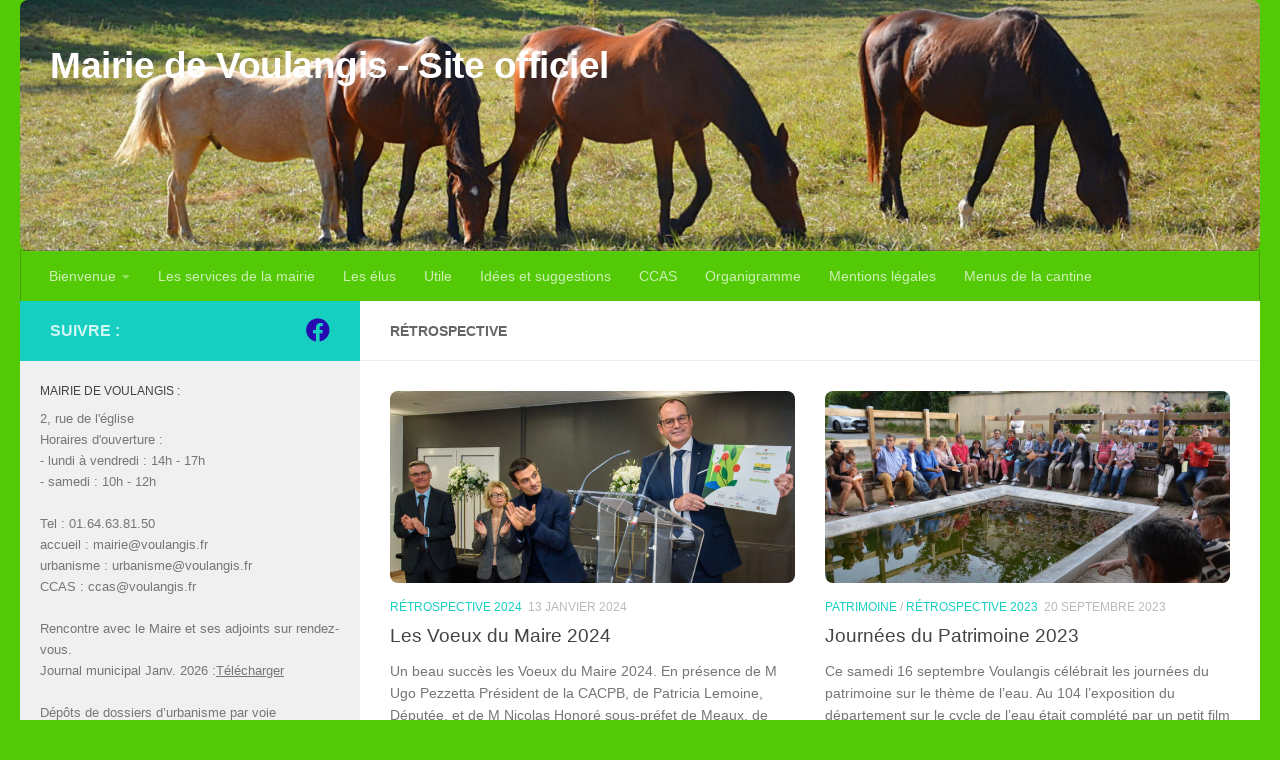

--- FILE ---
content_type: text/html; charset=UTF-8
request_url: http://voulangis.fr/?cat=32
body_size: 15134
content:
<!DOCTYPE html>
<html class="no-js" lang="fr-FR">
<head>
  <meta charset="UTF-8">
  <meta name="viewport" content="width=device-width, initial-scale=1.0">
  <link rel="profile" href="https://gmpg.org/xfn/11" />
  <link rel="pingback" href="http://voulangis.fr/xmlrpc.php">

  <title>Rétrospective &#8211; Mairie de Voulangis &#8211; Site officiel</title>
<meta name='robots' content='max-image-preview:large' />
<script>document.documentElement.className = document.documentElement.className.replace("no-js","js");</script>
<link rel="alternate" type="application/rss+xml" title="Mairie de Voulangis - Site officiel &raquo; Flux" href="http://voulangis.fr/?feed=rss2" />
<link rel="alternate" type="application/rss+xml" title="Mairie de Voulangis - Site officiel &raquo; Flux des commentaires" href="http://voulangis.fr/?feed=comments-rss2" />
<link rel="alternate" type="application/rss+xml" title="Mairie de Voulangis - Site officiel &raquo; Flux de la catégorie Rétrospective" href="http://voulangis.fr/?feed=rss2&#038;cat=32" />
<script>
window._wpemojiSettings = {"baseUrl":"https:\/\/s.w.org\/images\/core\/emoji\/15.0.3\/72x72\/","ext":".png","svgUrl":"https:\/\/s.w.org\/images\/core\/emoji\/15.0.3\/svg\/","svgExt":".svg","source":{"concatemoji":"http:\/\/voulangis.fr\/wp-includes\/js\/wp-emoji-release.min.js?ver=6.6.4"}};
/*! This file is auto-generated */
!function(i,n){var o,s,e;function c(e){try{var t={supportTests:e,timestamp:(new Date).valueOf()};sessionStorage.setItem(o,JSON.stringify(t))}catch(e){}}function p(e,t,n){e.clearRect(0,0,e.canvas.width,e.canvas.height),e.fillText(t,0,0);var t=new Uint32Array(e.getImageData(0,0,e.canvas.width,e.canvas.height).data),r=(e.clearRect(0,0,e.canvas.width,e.canvas.height),e.fillText(n,0,0),new Uint32Array(e.getImageData(0,0,e.canvas.width,e.canvas.height).data));return t.every(function(e,t){return e===r[t]})}function u(e,t,n){switch(t){case"flag":return n(e,"\ud83c\udff3\ufe0f\u200d\u26a7\ufe0f","\ud83c\udff3\ufe0f\u200b\u26a7\ufe0f")?!1:!n(e,"\ud83c\uddfa\ud83c\uddf3","\ud83c\uddfa\u200b\ud83c\uddf3")&&!n(e,"\ud83c\udff4\udb40\udc67\udb40\udc62\udb40\udc65\udb40\udc6e\udb40\udc67\udb40\udc7f","\ud83c\udff4\u200b\udb40\udc67\u200b\udb40\udc62\u200b\udb40\udc65\u200b\udb40\udc6e\u200b\udb40\udc67\u200b\udb40\udc7f");case"emoji":return!n(e,"\ud83d\udc26\u200d\u2b1b","\ud83d\udc26\u200b\u2b1b")}return!1}function f(e,t,n){var r="undefined"!=typeof WorkerGlobalScope&&self instanceof WorkerGlobalScope?new OffscreenCanvas(300,150):i.createElement("canvas"),a=r.getContext("2d",{willReadFrequently:!0}),o=(a.textBaseline="top",a.font="600 32px Arial",{});return e.forEach(function(e){o[e]=t(a,e,n)}),o}function t(e){var t=i.createElement("script");t.src=e,t.defer=!0,i.head.appendChild(t)}"undefined"!=typeof Promise&&(o="wpEmojiSettingsSupports",s=["flag","emoji"],n.supports={everything:!0,everythingExceptFlag:!0},e=new Promise(function(e){i.addEventListener("DOMContentLoaded",e,{once:!0})}),new Promise(function(t){var n=function(){try{var e=JSON.parse(sessionStorage.getItem(o));if("object"==typeof e&&"number"==typeof e.timestamp&&(new Date).valueOf()<e.timestamp+604800&&"object"==typeof e.supportTests)return e.supportTests}catch(e){}return null}();if(!n){if("undefined"!=typeof Worker&&"undefined"!=typeof OffscreenCanvas&&"undefined"!=typeof URL&&URL.createObjectURL&&"undefined"!=typeof Blob)try{var e="postMessage("+f.toString()+"("+[JSON.stringify(s),u.toString(),p.toString()].join(",")+"));",r=new Blob([e],{type:"text/javascript"}),a=new Worker(URL.createObjectURL(r),{name:"wpTestEmojiSupports"});return void(a.onmessage=function(e){c(n=e.data),a.terminate(),t(n)})}catch(e){}c(n=f(s,u,p))}t(n)}).then(function(e){for(var t in e)n.supports[t]=e[t],n.supports.everything=n.supports.everything&&n.supports[t],"flag"!==t&&(n.supports.everythingExceptFlag=n.supports.everythingExceptFlag&&n.supports[t]);n.supports.everythingExceptFlag=n.supports.everythingExceptFlag&&!n.supports.flag,n.DOMReady=!1,n.readyCallback=function(){n.DOMReady=!0}}).then(function(){return e}).then(function(){var e;n.supports.everything||(n.readyCallback(),(e=n.source||{}).concatemoji?t(e.concatemoji):e.wpemoji&&e.twemoji&&(t(e.twemoji),t(e.wpemoji)))}))}((window,document),window._wpemojiSettings);
</script>
<link rel='stylesheet' id='dashicons-css' href='http://voulangis.fr/wp-includes/css/dashicons.min.css?ver=6.6.4' media='all' />
<link rel='stylesheet' id='post-views-counter-frontend-css' href='http://voulangis.fr/wp-content/plugins/post-views-counter/css/frontend.css?ver=1.7.0' media='all' />
<style id='wp-emoji-styles-inline-css'>

	img.wp-smiley, img.emoji {
		display: inline !important;
		border: none !important;
		box-shadow: none !important;
		height: 1em !important;
		width: 1em !important;
		margin: 0 0.07em !important;
		vertical-align: -0.1em !important;
		background: none !important;
		padding: 0 !important;
	}
</style>
<link rel='stylesheet' id='wp-block-library-css' href='http://voulangis.fr/wp-includes/css/dist/block-library/style.min.css?ver=6.6.4' media='all' />
<style id='classic-theme-styles-inline-css'>
/*! This file is auto-generated */
.wp-block-button__link{color:#fff;background-color:#32373c;border-radius:9999px;box-shadow:none;text-decoration:none;padding:calc(.667em + 2px) calc(1.333em + 2px);font-size:1.125em}.wp-block-file__button{background:#32373c;color:#fff;text-decoration:none}
</style>
<style id='global-styles-inline-css'>
:root{--wp--preset--aspect-ratio--square: 1;--wp--preset--aspect-ratio--4-3: 4/3;--wp--preset--aspect-ratio--3-4: 3/4;--wp--preset--aspect-ratio--3-2: 3/2;--wp--preset--aspect-ratio--2-3: 2/3;--wp--preset--aspect-ratio--16-9: 16/9;--wp--preset--aspect-ratio--9-16: 9/16;--wp--preset--color--black: #000000;--wp--preset--color--cyan-bluish-gray: #abb8c3;--wp--preset--color--white: #ffffff;--wp--preset--color--pale-pink: #f78da7;--wp--preset--color--vivid-red: #cf2e2e;--wp--preset--color--luminous-vivid-orange: #ff6900;--wp--preset--color--luminous-vivid-amber: #fcb900;--wp--preset--color--light-green-cyan: #7bdcb5;--wp--preset--color--vivid-green-cyan: #00d084;--wp--preset--color--pale-cyan-blue: #8ed1fc;--wp--preset--color--vivid-cyan-blue: #0693e3;--wp--preset--color--vivid-purple: #9b51e0;--wp--preset--gradient--vivid-cyan-blue-to-vivid-purple: linear-gradient(135deg,rgba(6,147,227,1) 0%,rgb(155,81,224) 100%);--wp--preset--gradient--light-green-cyan-to-vivid-green-cyan: linear-gradient(135deg,rgb(122,220,180) 0%,rgb(0,208,130) 100%);--wp--preset--gradient--luminous-vivid-amber-to-luminous-vivid-orange: linear-gradient(135deg,rgba(252,185,0,1) 0%,rgba(255,105,0,1) 100%);--wp--preset--gradient--luminous-vivid-orange-to-vivid-red: linear-gradient(135deg,rgba(255,105,0,1) 0%,rgb(207,46,46) 100%);--wp--preset--gradient--very-light-gray-to-cyan-bluish-gray: linear-gradient(135deg,rgb(238,238,238) 0%,rgb(169,184,195) 100%);--wp--preset--gradient--cool-to-warm-spectrum: linear-gradient(135deg,rgb(74,234,220) 0%,rgb(151,120,209) 20%,rgb(207,42,186) 40%,rgb(238,44,130) 60%,rgb(251,105,98) 80%,rgb(254,248,76) 100%);--wp--preset--gradient--blush-light-purple: linear-gradient(135deg,rgb(255,206,236) 0%,rgb(152,150,240) 100%);--wp--preset--gradient--blush-bordeaux: linear-gradient(135deg,rgb(254,205,165) 0%,rgb(254,45,45) 50%,rgb(107,0,62) 100%);--wp--preset--gradient--luminous-dusk: linear-gradient(135deg,rgb(255,203,112) 0%,rgb(199,81,192) 50%,rgb(65,88,208) 100%);--wp--preset--gradient--pale-ocean: linear-gradient(135deg,rgb(255,245,203) 0%,rgb(182,227,212) 50%,rgb(51,167,181) 100%);--wp--preset--gradient--electric-grass: linear-gradient(135deg,rgb(202,248,128) 0%,rgb(113,206,126) 100%);--wp--preset--gradient--midnight: linear-gradient(135deg,rgb(2,3,129) 0%,rgb(40,116,252) 100%);--wp--preset--font-size--small: 13px;--wp--preset--font-size--medium: 20px;--wp--preset--font-size--large: 36px;--wp--preset--font-size--x-large: 42px;--wp--preset--spacing--20: 0.44rem;--wp--preset--spacing--30: 0.67rem;--wp--preset--spacing--40: 1rem;--wp--preset--spacing--50: 1.5rem;--wp--preset--spacing--60: 2.25rem;--wp--preset--spacing--70: 3.38rem;--wp--preset--spacing--80: 5.06rem;--wp--preset--shadow--natural: 6px 6px 9px rgba(0, 0, 0, 0.2);--wp--preset--shadow--deep: 12px 12px 50px rgba(0, 0, 0, 0.4);--wp--preset--shadow--sharp: 6px 6px 0px rgba(0, 0, 0, 0.2);--wp--preset--shadow--outlined: 6px 6px 0px -3px rgba(255, 255, 255, 1), 6px 6px rgba(0, 0, 0, 1);--wp--preset--shadow--crisp: 6px 6px 0px rgba(0, 0, 0, 1);}:where(.is-layout-flex){gap: 0.5em;}:where(.is-layout-grid){gap: 0.5em;}body .is-layout-flex{display: flex;}.is-layout-flex{flex-wrap: wrap;align-items: center;}.is-layout-flex > :is(*, div){margin: 0;}body .is-layout-grid{display: grid;}.is-layout-grid > :is(*, div){margin: 0;}:where(.wp-block-columns.is-layout-flex){gap: 2em;}:where(.wp-block-columns.is-layout-grid){gap: 2em;}:where(.wp-block-post-template.is-layout-flex){gap: 1.25em;}:where(.wp-block-post-template.is-layout-grid){gap: 1.25em;}.has-black-color{color: var(--wp--preset--color--black) !important;}.has-cyan-bluish-gray-color{color: var(--wp--preset--color--cyan-bluish-gray) !important;}.has-white-color{color: var(--wp--preset--color--white) !important;}.has-pale-pink-color{color: var(--wp--preset--color--pale-pink) !important;}.has-vivid-red-color{color: var(--wp--preset--color--vivid-red) !important;}.has-luminous-vivid-orange-color{color: var(--wp--preset--color--luminous-vivid-orange) !important;}.has-luminous-vivid-amber-color{color: var(--wp--preset--color--luminous-vivid-amber) !important;}.has-light-green-cyan-color{color: var(--wp--preset--color--light-green-cyan) !important;}.has-vivid-green-cyan-color{color: var(--wp--preset--color--vivid-green-cyan) !important;}.has-pale-cyan-blue-color{color: var(--wp--preset--color--pale-cyan-blue) !important;}.has-vivid-cyan-blue-color{color: var(--wp--preset--color--vivid-cyan-blue) !important;}.has-vivid-purple-color{color: var(--wp--preset--color--vivid-purple) !important;}.has-black-background-color{background-color: var(--wp--preset--color--black) !important;}.has-cyan-bluish-gray-background-color{background-color: var(--wp--preset--color--cyan-bluish-gray) !important;}.has-white-background-color{background-color: var(--wp--preset--color--white) !important;}.has-pale-pink-background-color{background-color: var(--wp--preset--color--pale-pink) !important;}.has-vivid-red-background-color{background-color: var(--wp--preset--color--vivid-red) !important;}.has-luminous-vivid-orange-background-color{background-color: var(--wp--preset--color--luminous-vivid-orange) !important;}.has-luminous-vivid-amber-background-color{background-color: var(--wp--preset--color--luminous-vivid-amber) !important;}.has-light-green-cyan-background-color{background-color: var(--wp--preset--color--light-green-cyan) !important;}.has-vivid-green-cyan-background-color{background-color: var(--wp--preset--color--vivid-green-cyan) !important;}.has-pale-cyan-blue-background-color{background-color: var(--wp--preset--color--pale-cyan-blue) !important;}.has-vivid-cyan-blue-background-color{background-color: var(--wp--preset--color--vivid-cyan-blue) !important;}.has-vivid-purple-background-color{background-color: var(--wp--preset--color--vivid-purple) !important;}.has-black-border-color{border-color: var(--wp--preset--color--black) !important;}.has-cyan-bluish-gray-border-color{border-color: var(--wp--preset--color--cyan-bluish-gray) !important;}.has-white-border-color{border-color: var(--wp--preset--color--white) !important;}.has-pale-pink-border-color{border-color: var(--wp--preset--color--pale-pink) !important;}.has-vivid-red-border-color{border-color: var(--wp--preset--color--vivid-red) !important;}.has-luminous-vivid-orange-border-color{border-color: var(--wp--preset--color--luminous-vivid-orange) !important;}.has-luminous-vivid-amber-border-color{border-color: var(--wp--preset--color--luminous-vivid-amber) !important;}.has-light-green-cyan-border-color{border-color: var(--wp--preset--color--light-green-cyan) !important;}.has-vivid-green-cyan-border-color{border-color: var(--wp--preset--color--vivid-green-cyan) !important;}.has-pale-cyan-blue-border-color{border-color: var(--wp--preset--color--pale-cyan-blue) !important;}.has-vivid-cyan-blue-border-color{border-color: var(--wp--preset--color--vivid-cyan-blue) !important;}.has-vivid-purple-border-color{border-color: var(--wp--preset--color--vivid-purple) !important;}.has-vivid-cyan-blue-to-vivid-purple-gradient-background{background: var(--wp--preset--gradient--vivid-cyan-blue-to-vivid-purple) !important;}.has-light-green-cyan-to-vivid-green-cyan-gradient-background{background: var(--wp--preset--gradient--light-green-cyan-to-vivid-green-cyan) !important;}.has-luminous-vivid-amber-to-luminous-vivid-orange-gradient-background{background: var(--wp--preset--gradient--luminous-vivid-amber-to-luminous-vivid-orange) !important;}.has-luminous-vivid-orange-to-vivid-red-gradient-background{background: var(--wp--preset--gradient--luminous-vivid-orange-to-vivid-red) !important;}.has-very-light-gray-to-cyan-bluish-gray-gradient-background{background: var(--wp--preset--gradient--very-light-gray-to-cyan-bluish-gray) !important;}.has-cool-to-warm-spectrum-gradient-background{background: var(--wp--preset--gradient--cool-to-warm-spectrum) !important;}.has-blush-light-purple-gradient-background{background: var(--wp--preset--gradient--blush-light-purple) !important;}.has-blush-bordeaux-gradient-background{background: var(--wp--preset--gradient--blush-bordeaux) !important;}.has-luminous-dusk-gradient-background{background: var(--wp--preset--gradient--luminous-dusk) !important;}.has-pale-ocean-gradient-background{background: var(--wp--preset--gradient--pale-ocean) !important;}.has-electric-grass-gradient-background{background: var(--wp--preset--gradient--electric-grass) !important;}.has-midnight-gradient-background{background: var(--wp--preset--gradient--midnight) !important;}.has-small-font-size{font-size: var(--wp--preset--font-size--small) !important;}.has-medium-font-size{font-size: var(--wp--preset--font-size--medium) !important;}.has-large-font-size{font-size: var(--wp--preset--font-size--large) !important;}.has-x-large-font-size{font-size: var(--wp--preset--font-size--x-large) !important;}
:where(.wp-block-post-template.is-layout-flex){gap: 1.25em;}:where(.wp-block-post-template.is-layout-grid){gap: 1.25em;}
:where(.wp-block-columns.is-layout-flex){gap: 2em;}:where(.wp-block-columns.is-layout-grid){gap: 2em;}
:root :where(.wp-block-pullquote){font-size: 1.5em;line-height: 1.6;}
</style>
<link rel='stylesheet' id='iksm-public-style-css' href='http://voulangis.fr/wp-content/plugins/iks-menu/assets/css/public.css?ver=1.12.6' media='all' />
<link rel='stylesheet' id='hueman-main-style-css' href='http://voulangis.fr/wp-content/themes/hueman/assets/front/css/main.min.css?ver=3.7.25' media='all' />
<style id='hueman-main-style-inline-css'>
body { font-family:Verdana, sans-serif;font-size:0.88rem }@media only screen and (min-width: 720px) {
        .nav > li { font-size:0.88rem; }
      }.sidebar .widget { padding-left: 20px; padding-right: 20px; padding-top: 20px; }.search-expand,
              #nav-topbar.nav-container { background-color: #54c906}@media only screen and (min-width: 720px) {
                #nav-topbar .nav ul { background-color: #54c906; }
              }.is-scrolled #header .nav-container.desktop-sticky,
              .is-scrolled #header .search-expand { background-color: #54c906; background-color: rgba(84,201,6,0.90) }.is-scrolled .topbar-transparent #nav-topbar.desktop-sticky .nav ul { background-color: #54c906; background-color: rgba(84,201,6,0.95) }#header { background-color: #54c906; }
@media only screen and (min-width: 720px) {
  #nav-header .nav ul { background-color: #54c906; }
}
        #header #nav-mobile { background-color: #54c906; }.is-scrolled #header #nav-mobile { background-color: #54c906; background-color: rgba(84,201,6,0.90) }#nav-header.nav-container, #main-header-search .search-expand { background-color: #54c906; }
@media only screen and (min-width: 720px) {
  #nav-header .nav ul { background-color: #54c906; }
}
        .site-title a img { max-height: 100px; }img { -webkit-border-radius: 8px; border-radius: 8px; }body { background-color: #54c906; }
</style>
<link rel='stylesheet' id='hueman-font-awesome-css' href='http://voulangis.fr/wp-content/themes/hueman/assets/front/css/font-awesome.min.css?ver=3.7.25' media='all' />
<script src="http://voulangis.fr/wp-includes/js/jquery/jquery.min.js?ver=3.7.1" id="jquery-core-js"></script>
<script src="http://voulangis.fr/wp-includes/js/jquery/jquery-migrate.min.js?ver=3.4.1" id="jquery-migrate-js"></script>
<script src="http://voulangis.fr/wp-content/plugins/iks-menu/assets/js/public.js?ver=1.12.6" id="iksm-public-script-js"></script>
<script src="http://voulangis.fr/wp-content/plugins/iks-menu/assets/js/menu.js?ver=1.12.6" id="iksm-menu-script-js"></script>
<link rel="https://api.w.org/" href="http://voulangis.fr/index.php?rest_route=/" /><link rel="alternate" title="JSON" type="application/json" href="http://voulangis.fr/index.php?rest_route=/wp/v2/categories/32" /><link rel="EditURI" type="application/rsd+xml" title="RSD" href="http://voulangis.fr/xmlrpc.php?rsd" />
<meta name="generator" content="WordPress 6.6.4" />
<style type="text/css" id="iksm-dynamic-style"></style>    <link rel="preload" as="font" type="font/woff2" href="http://voulangis.fr/wp-content/themes/hueman/assets/front/webfonts/fa-brands-400.woff2?v=5.15.2" crossorigin="anonymous"/>
    <link rel="preload" as="font" type="font/woff2" href="http://voulangis.fr/wp-content/themes/hueman/assets/front/webfonts/fa-regular-400.woff2?v=5.15.2" crossorigin="anonymous"/>
    <link rel="preload" as="font" type="font/woff2" href="http://voulangis.fr/wp-content/themes/hueman/assets/front/webfonts/fa-solid-900.woff2?v=5.15.2" crossorigin="anonymous"/>
  <!--[if lt IE 9]>
<script src="http://voulangis.fr/wp-content/themes/hueman/assets/front/js/ie/html5shiv-printshiv.min.js"></script>
<script src="http://voulangis.fr/wp-content/themes/hueman/assets/front/js/ie/selectivizr.js"></script>
<![endif]-->
<link rel="icon" href="http://voulangis.fr/wp-content/uploads/2020/04/cropped-blason2-32x32.gif" sizes="32x32" />
<link rel="icon" href="http://voulangis.fr/wp-content/uploads/2020/04/cropped-blason2-192x192.gif" sizes="192x192" />
<link rel="apple-touch-icon" href="http://voulangis.fr/wp-content/uploads/2020/04/cropped-blason2-180x180.gif" />
<meta name="msapplication-TileImage" content="http://voulangis.fr/wp-content/uploads/2020/04/cropped-blason2-270x270.gif" />
</head>

<body class="archive category category-retrospective category-32 wp-embed-responsive col-2cr full-width header-desktop-sticky header-mobile-sticky hu-header-img-full-width hueman-3-7-25 chrome">
<div id="wrapper">
  <a class="screen-reader-text skip-link" href="#content">Skip to content</a>
  
  <header id="header" class="specific-mobile-menu-on one-mobile-menu mobile_menu header-ads-desktop header-ads-mobile topbar-transparent has-header-img">
        <nav class="nav-container group mobile-menu mobile-sticky " id="nav-mobile" data-menu-id="header-1">
  <div class="mobile-title-logo-in-header"><p class="site-title">                  <a class="custom-logo-link" href="http://voulangis.fr/" rel="home" title="Mairie de Voulangis - Site officiel | Page d'accueil">Mairie de Voulangis - Site officiel</a>                </p></div>
        
                    <!-- <div class="ham__navbar-toggler collapsed" aria-expanded="false">
          <div class="ham__navbar-span-wrapper">
            <span class="ham-toggler-menu__span"></span>
          </div>
        </div> -->
        <button class="ham__navbar-toggler-two collapsed" title="Menu" aria-expanded="false">
          <span class="ham__navbar-span-wrapper">
            <span class="line line-1"></span>
            <span class="line line-2"></span>
            <span class="line line-3"></span>
          </span>
        </button>
            
      <div class="nav-text"></div>
      <div class="nav-wrap container">
                  <ul class="nav container-inner group mobile-search">
                            <li>
                  <form role="search" method="get" class="search-form" action="http://voulangis.fr/">
				<label>
					<span class="screen-reader-text">Rechercher :</span>
					<input type="search" class="search-field" placeholder="Rechercher…" value="" name="s" />
				</label>
				<input type="submit" class="search-submit" value="Rechercher" />
			</form>                </li>
                      </ul>
                <ul id="menu-menu-principal" class="nav container-inner group"><li id="menu-item-2492" class="menu-item menu-item-type-post_type menu-item-object-page menu-item-has-children menu-item-2492"><a href="http://voulangis.fr/?page_id=2488">Bienvenue</a>
<ul class="sub-menu">
	<li id="menu-item-3012" class="menu-item menu-item-type-post_type menu-item-object-post menu-item-3012"><a href="http://voulangis.fr/?p=17">Le mot du Maire</a></li>
</ul>
</li>
<li id="menu-item-2864" class="menu-item menu-item-type-post_type menu-item-object-page menu-item-2864"><a href="http://voulangis.fr/?page_id=2862">Les services de la mairie</a></li>
<li id="menu-item-1117" class="menu-item menu-item-type-post_type menu-item-object-post menu-item-1117"><a href="http://voulangis.fr/?p=718">Les élus</a></li>
<li id="menu-item-574" class="menu-item menu-item-type-taxonomy menu-item-object-category menu-item-574"><a href="http://voulangis.fr/?cat=49">Utile</a></li>
<li id="menu-item-640" class="menu-item menu-item-type-post_type menu-item-object-page menu-item-640"><a href="http://voulangis.fr/?page_id=638">Idées et suggestions</a></li>
<li id="menu-item-1228" class="menu-item menu-item-type-post_type menu-item-object-post menu-item-1228"><a href="http://voulangis.fr/?p=1219">CCAS</a></li>
<li id="menu-item-2224" class="menu-item menu-item-type-post_type menu-item-object-page menu-item-2224"><a href="http://voulangis.fr/?page_id=2221">Organigramme</a></li>
<li id="menu-item-651" class="menu-item menu-item-type-post_type menu-item-object-page menu-item-privacy-policy menu-item-651"><a rel="privacy-policy" href="http://voulangis.fr/?page_id=642">Mentions légales</a></li>
<li id="menu-item-2532" class="menu-item menu-item-type-post_type menu-item-object-page menu-item-2532"><a href="http://voulangis.fr/?page_id=997">Menus de la cantine</a></li>
</ul>      </div>
</nav><!--/#nav-topbar-->  
  
  <div class="container group">
        <div class="container-inner">

                <div id="header-image-wrap">
              <div class="group hu-pad central-header-zone">
                                        <div class="logo-tagline-group">
                          <p class="site-title">                  <a class="custom-logo-link" href="http://voulangis.fr/" rel="home" title="Mairie de Voulangis - Site officiel | Page d'accueil">Mairie de Voulangis - Site officiel</a>                </p>                                                        <p class="site-description"></p>
                                                </div>
                                                          <div id="header-widgets">
                                                </div><!--/#header-ads-->
                                </div>

              <a href="http://voulangis.fr/" rel="home"><img src="http://voulangis.fr/wp-content/uploads/2020/04/cropped-DSC_6417-scaled-1.jpg" width="1500" height="304" alt="" class="new-site-image" srcset="http://voulangis.fr/wp-content/uploads/2020/04/cropped-DSC_6417-scaled-1.jpg 1500w, http://voulangis.fr/wp-content/uploads/2020/04/cropped-DSC_6417-scaled-1-300x61.jpg 300w, http://voulangis.fr/wp-content/uploads/2020/04/cropped-DSC_6417-scaled-1-1024x208.jpg 1024w, http://voulangis.fr/wp-content/uploads/2020/04/cropped-DSC_6417-scaled-1-768x156.jpg 768w" sizes="(max-width: 1500px) 100vw, 1500px" decoding="async" fetchpriority="high" /></a>          </div>
      
                <nav class="nav-container group desktop-menu " id="nav-header" data-menu-id="header-2">
    <div class="nav-text"><!-- put your mobile menu text here --></div>

  <div class="nav-wrap container">
        <ul id="menu-menu-principal-1" class="nav container-inner group"><li class="menu-item menu-item-type-post_type menu-item-object-page menu-item-has-children menu-item-2492"><a href="http://voulangis.fr/?page_id=2488">Bienvenue</a>
<ul class="sub-menu">
	<li class="menu-item menu-item-type-post_type menu-item-object-post menu-item-3012"><a href="http://voulangis.fr/?p=17">Le mot du Maire</a></li>
</ul>
</li>
<li class="menu-item menu-item-type-post_type menu-item-object-page menu-item-2864"><a href="http://voulangis.fr/?page_id=2862">Les services de la mairie</a></li>
<li class="menu-item menu-item-type-post_type menu-item-object-post menu-item-1117"><a href="http://voulangis.fr/?p=718">Les élus</a></li>
<li class="menu-item menu-item-type-taxonomy menu-item-object-category menu-item-574"><a href="http://voulangis.fr/?cat=49">Utile</a></li>
<li class="menu-item menu-item-type-post_type menu-item-object-page menu-item-640"><a href="http://voulangis.fr/?page_id=638">Idées et suggestions</a></li>
<li class="menu-item menu-item-type-post_type menu-item-object-post menu-item-1228"><a href="http://voulangis.fr/?p=1219">CCAS</a></li>
<li class="menu-item menu-item-type-post_type menu-item-object-page menu-item-2224"><a href="http://voulangis.fr/?page_id=2221">Organigramme</a></li>
<li class="menu-item menu-item-type-post_type menu-item-object-page menu-item-privacy-policy menu-item-651"><a rel="privacy-policy" href="http://voulangis.fr/?page_id=642">Mentions légales</a></li>
<li class="menu-item menu-item-type-post_type menu-item-object-page menu-item-2532"><a href="http://voulangis.fr/?page_id=997">Menus de la cantine</a></li>
</ul>  </div>
</nav><!--/#nav-header-->      
    </div><!--/.container-inner-->
      </div><!--/.container-->

</header><!--/#header-->
  
  <div class="container" id="page">
    <div class="container-inner">
            <div class="main">
        <div class="main-inner group">
          
              <main class="content" id="content">
              <div class="page-title hu-pad group">
          	    		<h1>Rétrospective</h1>
    	
    </div><!--/.page-title-->
          <div class="hu-pad group">
            
  <div id="grid-wrapper" class="post-list group">
    <div class="post-row">        <article id="post-2988" class="group grid-item post-2988 post type-post status-publish format-standard has-post-thumbnail hentry category-retrospective-2024">
	<div class="post-inner post-hover">
      		<div class="post-thumbnail">
  			<a href="http://voulangis.fr/?p=2988">
            				<img width="720" height="340" src="http://voulangis.fr/wp-content/uploads/2024/01/P.Baudrier-10327-bandeau-720x340.jpg" class="attachment-thumb-large size-thumb-large wp-post-image" alt="" decoding="async" srcset="http://voulangis.fr/wp-content/uploads/2024/01/P.Baudrier-10327-bandeau-720x340.jpg 720w, http://voulangis.fr/wp-content/uploads/2024/01/P.Baudrier-10327-bandeau-520x245.jpg 520w" sizes="(max-width: 720px) 100vw, 720px" />  				  				  				  			</a>
  			  		</div><!--/.post-thumbnail-->
          		<div class="post-meta group">
          			  <p class="post-category"><a href="http://voulangis.fr/?cat=78" rel="category">Rétrospective 2024</a></p>
                  			  <p class="post-date">
  <time class="published updated" datetime="2024-01-13 08:41:03">13 janvier 2024</time>
</p>

  <p class="post-byline" style="display:none">&nbsp;par    <span class="vcard author">
      <span class="fn"><a href="http://voulangis.fr/?author=1" title="Articles par jmsagnes" rel="author">jmsagnes</a></span>
    </span> &middot; Published <span class="published">13 janvier 2024</span>
      </p>
          		</div><!--/.post-meta-->
    		<h2 class="post-title entry-title">
			<a href="http://voulangis.fr/?p=2988" rel="bookmark">Les Voeux du Maire 2024</a>
		</h2><!--/.post-title-->

				<div class="entry excerpt entry-summary">
			<p>Un beau succès les Voeux du Maire 2024. En présence de M Ugo Pezzetta Président de la CACPB, de Patricia Lemoine, Députée, et de M Nicolas Honoré sous-préfet de Meaux, de plusieurs élus du&#46;&#46;&#46;</p>
		</div><!--/.entry-->
		
	</div><!--/.post-inner-->
</article><!--/.post-->
            <article id="post-2781" class="group grid-item post-2781 post type-post status-publish format-standard has-post-thumbnail hentry category-patrimoine category-retrospective-2023">
	<div class="post-inner post-hover">
      		<div class="post-thumbnail">
  			<a href="http://voulangis.fr/?p=2781">
            				<img width="720" height="340" src="http://voulangis.fr/wp-content/uploads/2023/09/DSC_4332-720x340.jpg" class="attachment-thumb-large size-thumb-large wp-post-image" alt="" decoding="async" srcset="http://voulangis.fr/wp-content/uploads/2023/09/DSC_4332-720x340.jpg 720w, http://voulangis.fr/wp-content/uploads/2023/09/DSC_4332-520x245.jpg 520w" sizes="(max-width: 720px) 100vw, 720px" />  				  				  				  			</a>
  			  		</div><!--/.post-thumbnail-->
          		<div class="post-meta group">
          			  <p class="post-category"><a href="http://voulangis.fr/?cat=14" rel="category">Patrimoine</a> / <a href="http://voulangis.fr/?cat=76" rel="category">Rétrospective 2023</a></p>
                  			  <p class="post-date">
  <time class="published updated" datetime="2023-09-20 13:21:19">20 septembre 2023</time>
</p>

  <p class="post-byline" style="display:none">&nbsp;par    <span class="vcard author">
      <span class="fn"><a href="http://voulangis.fr/?author=1" title="Articles par jmsagnes" rel="author">jmsagnes</a></span>
    </span> &middot; Published <span class="published">20 septembre 2023</span>
     &middot; Last modified <span class="updated">18 octobre 2023</span>  </p>
          		</div><!--/.post-meta-->
    		<h2 class="post-title entry-title">
			<a href="http://voulangis.fr/?p=2781" rel="bookmark">Journées du Patrimoine 2023</a>
		</h2><!--/.post-title-->

				<div class="entry excerpt entry-summary">
			<p>Ce samedi 16 septembre Voulangis célébrait les journées du patrimoine sur le thème de l&#8217;eau. Au 104 l&#8217;exposition du département sur le cycle de l&#8217;eau était complété par un petit film pour les enfants&#46;&#46;&#46;</p>
		</div><!--/.entry-->
		
	</div><!--/.post-inner-->
</article><!--/.post-->
    </div><div class="post-row">        <article id="post-2721" class="group grid-item post-2721 post type-post status-publish format-standard has-post-thumbnail hentry category-retrospective-2023">
	<div class="post-inner post-hover">
      		<div class="post-thumbnail">
  			<a href="http://voulangis.fr/?p=2721">
            				<img width="720" height="340" src="http://voulangis.fr/wp-content/uploads/2023/07/P02-720x340.jpg" class="attachment-thumb-large size-thumb-large wp-post-image" alt="" decoding="async" loading="lazy" srcset="http://voulangis.fr/wp-content/uploads/2023/07/P02-720x340.jpg 720w, http://voulangis.fr/wp-content/uploads/2023/07/P02-520x245.jpg 520w" sizes="(max-width: 720px) 100vw, 720px" />  				  				  				  			</a>
  			  		</div><!--/.post-thumbnail-->
          		<div class="post-meta group">
          			  <p class="post-category"><a href="http://voulangis.fr/?cat=76" rel="category">Rétrospective 2023</a></p>
                  			  <p class="post-date">
  <time class="published updated" datetime="2023-07-20 20:29:40">20 juillet 2023</time>
</p>

  <p class="post-byline" style="display:none">&nbsp;par    <span class="vcard author">
      <span class="fn"><a href="http://voulangis.fr/?author=1" title="Articles par jmsagnes" rel="author">jmsagnes</a></span>
    </span> &middot; Published <span class="published">20 juillet 2023</span>
      </p>
          		</div><!--/.post-meta-->
    		<h2 class="post-title entry-title">
			<a href="http://voulangis.fr/?p=2721" rel="bookmark">Soirée du 13 juillet 2023</a>
		</h2><!--/.post-title-->

				<div class="entry excerpt entry-summary">
			<p>Un grand succès pour ce pique-nique champêtre. Merci à tous ceux qui se sont impliqué dans cette soirée. En particulier un grand grand merci à Cédric, qui est toujours présent quand on a besoin&#46;&#46;&#46;</p>
		</div><!--/.entry-->
		
	</div><!--/.post-inner-->
</article><!--/.post-->
            <article id="post-2678" class="group grid-item post-2678 post type-post status-publish format-standard has-post-thumbnail hentry category-retrospective-2023">
	<div class="post-inner post-hover">
      		<div class="post-thumbnail">
  			<a href="http://voulangis.fr/?p=2678">
            				<img width="720" height="340" src="http://voulangis.fr/wp-content/uploads/2023/06/DSC_2990-1-720x340.jpg" class="attachment-thumb-large size-thumb-large wp-post-image" alt="" decoding="async" loading="lazy" srcset="http://voulangis.fr/wp-content/uploads/2023/06/DSC_2990-1-720x340.jpg 720w, http://voulangis.fr/wp-content/uploads/2023/06/DSC_2990-1-520x245.jpg 520w" sizes="(max-width: 720px) 100vw, 720px" />  				  				  				  			</a>
  			  		</div><!--/.post-thumbnail-->
          		<div class="post-meta group">
          			  <p class="post-category"><a href="http://voulangis.fr/?cat=76" rel="category">Rétrospective 2023</a></p>
                  			  <p class="post-date">
  <time class="published updated" datetime="2023-06-20 10:58:59">20 juin 2023</time>
</p>

  <p class="post-byline" style="display:none">&nbsp;par    <span class="vcard author">
      <span class="fn"><a href="http://voulangis.fr/?author=1" title="Articles par jmsagnes" rel="author">jmsagnes</a></span>
    </span> &middot; Published <span class="published">20 juin 2023</span>
     &middot; Last modified <span class="updated">24 juin 2023</span>  </p>
          		</div><!--/.post-meta-->
    		<h2 class="post-title entry-title">
			<a href="http://voulangis.fr/?p=2678" rel="bookmark">Fête du village</a>
		</h2><!--/.post-title-->

				<div class="entry excerpt entry-summary">
			<p>Un très bon cru pour cette fête du village. Le public a été au rendez-vous, la météo aussi. Merci à tous les bénévoles qui ont installé, participé, organisé, désinstallé pour la réussite de cette&#46;&#46;&#46;</p>
		</div><!--/.entry-->
		
	</div><!--/.post-inner-->
</article><!--/.post-->
    </div><div class="post-row">        <article id="post-2620" class="group grid-item post-2620 post type-post status-publish format-standard has-post-thumbnail hentry category-retrospective-2023">
	<div class="post-inner post-hover">
      		<div class="post-thumbnail">
  			<a href="http://voulangis.fr/?p=2620">
            				<img width="720" height="340" src="http://voulangis.fr/wp-content/uploads/2023/05/DSC_2269-720x340.jpg" class="attachment-thumb-large size-thumb-large wp-post-image" alt="" decoding="async" loading="lazy" srcset="http://voulangis.fr/wp-content/uploads/2023/05/DSC_2269-720x340.jpg 720w, http://voulangis.fr/wp-content/uploads/2023/05/DSC_2269-520x245.jpg 520w" sizes="(max-width: 720px) 100vw, 720px" />  				  				  				  			</a>
  			  		</div><!--/.post-thumbnail-->
          		<div class="post-meta group">
          			  <p class="post-category"><a href="http://voulangis.fr/?cat=76" rel="category">Rétrospective 2023</a></p>
                  			  <p class="post-date">
  <time class="published updated" datetime="2023-05-08 20:06:53">8 mai 2023</time>
</p>

  <p class="post-byline" style="display:none">&nbsp;par    <span class="vcard author">
      <span class="fn"><a href="http://voulangis.fr/?author=1" title="Articles par jmsagnes" rel="author">jmsagnes</a></span>
    </span> &middot; Published <span class="published">8 mai 2023</span>
      </p>
          		</div><!--/.post-meta-->
    		<h2 class="post-title entry-title">
			<a href="http://voulangis.fr/?p=2620" rel="bookmark">Commémoration du 8 mai</a>
		</h2><!--/.post-title-->

				<div class="entry excerpt entry-summary">
			<p>En ce 8 mai, Voulangis a commémoré la fin de la 2ème guerre mondiale. Pour illustrer le prix payé par la résistance, Alain Buirette nous a raconté la terrible histoire des époux Collot, commerçants&#46;&#46;&#46;</p>
		</div><!--/.entry-->
		
	</div><!--/.post-inner-->
</article><!--/.post-->
            <article id="post-2421" class="group grid-item post-2421 post type-post status-publish format-standard has-post-thumbnail hentry category-retrospective-2023">
	<div class="post-inner post-hover">
      		<div class="post-thumbnail">
  			<a href="http://voulangis.fr/?p=2421">
            				<img width="720" height="340" src="http://voulangis.fr/wp-content/uploads/2023/01/Voeux-2023-ap-2-720x340.jpg" class="attachment-thumb-large size-thumb-large wp-post-image" alt="" decoding="async" loading="lazy" srcset="http://voulangis.fr/wp-content/uploads/2023/01/Voeux-2023-ap-2-720x340.jpg 720w, http://voulangis.fr/wp-content/uploads/2023/01/Voeux-2023-ap-2-520x245.jpg 520w" sizes="(max-width: 720px) 100vw, 720px" />  				  				  				  			</a>
  			  		</div><!--/.post-thumbnail-->
          		<div class="post-meta group">
          			  <p class="post-category"><a href="http://voulangis.fr/?cat=76" rel="category">Rétrospective 2023</a></p>
                  			  <p class="post-date">
  <time class="published updated" datetime="2023-01-10 13:05:33">10 janvier 2023</time>
</p>

  <p class="post-byline" style="display:none">&nbsp;par    <span class="vcard author">
      <span class="fn"><a href="http://voulangis.fr/?author=1" title="Articles par jmsagnes" rel="author">jmsagnes</a></span>
    </span> &middot; Published <span class="published">10 janvier 2023</span>
     &middot; Last modified <span class="updated">24 février 2023</span>  </p>
          		</div><!--/.post-meta-->
    		<h2 class="post-title entry-title">
			<a href="http://voulangis.fr/?p=2421" rel="bookmark">Les Voeux du Maire 2023</a>
		</h2><!--/.post-title-->

				<div class="entry excerpt entry-summary">
			<p>En ce samedi 7 janvier, M le Maire a présenté ses voeux et ceux de son conseil aux voulangeois.</p>
		</div><!--/.entry-->
		
	</div><!--/.post-inner-->
</article><!--/.post-->
    </div><div class="post-row">        <article id="post-2395" class="group grid-item post-2395 post type-post status-publish format-standard has-post-thumbnail hentry category-retrospective-2022">
	<div class="post-inner post-hover">
      		<div class="post-thumbnail">
  			<a href="http://voulangis.fr/?p=2395">
            				<img width="720" height="340" src="http://voulangis.fr/wp-content/uploads/2022/12/IMG_4074-720x340.jpeg" class="attachment-thumb-large size-thumb-large wp-post-image" alt="" decoding="async" loading="lazy" srcset="http://voulangis.fr/wp-content/uploads/2022/12/IMG_4074-720x340.jpeg 720w, http://voulangis.fr/wp-content/uploads/2022/12/IMG_4074-520x245.jpeg 520w" sizes="(max-width: 720px) 100vw, 720px" />  				  				  				  			</a>
  			  		</div><!--/.post-thumbnail-->
          		<div class="post-meta group">
          			  <p class="post-category"><a href="http://voulangis.fr/?cat=71" rel="category">Rétrospective 2022</a></p>
                  			  <p class="post-date">
  <time class="published updated" datetime="2022-12-21 16:01:36">21 décembre 2022</time>
</p>

  <p class="post-byline" style="display:none">&nbsp;par    <span class="vcard author">
      <span class="fn"><a href="http://voulangis.fr/?author=1" title="Articles par jmsagnes" rel="author">jmsagnes</a></span>
    </span> &middot; Published <span class="published">21 décembre 2022</span>
      </p>
          		</div><!--/.post-meta-->
    		<h2 class="post-title entry-title">
			<a href="http://voulangis.fr/?p=2395" rel="bookmark">Poésies de Russie et d&#8217;Ukraine</a>
		</h2><!--/.post-title-->

				<div class="entry excerpt entry-summary">
			<p>Théâtre poétique les 17 et 18 décembre, avec les Amis du 104 et le Théâtre des Talents.</p>
		</div><!--/.entry-->
		
	</div><!--/.post-inner-->
</article><!--/.post-->
            <article id="post-2384" class="group grid-item post-2384 post type-post status-publish format-standard has-post-thumbnail hentry category-retrospective-2022">
	<div class="post-inner post-hover">
      		<div class="post-thumbnail">
  			<a href="http://voulangis.fr/?p=2384">
            				<img width="720" height="340" src="http://voulangis.fr/wp-content/uploads/2022/12/image-2-720x340.jpg" class="attachment-thumb-large size-thumb-large wp-post-image" alt="" decoding="async" loading="lazy" srcset="http://voulangis.fr/wp-content/uploads/2022/12/image-2-720x340.jpg 720w, http://voulangis.fr/wp-content/uploads/2022/12/image-2-520x245.jpg 520w" sizes="(max-width: 720px) 100vw, 720px" />  				  				  				  			</a>
  			  		</div><!--/.post-thumbnail-->
          		<div class="post-meta group">
          			  <p class="post-category"><a href="http://voulangis.fr/?cat=71" rel="category">Rétrospective 2022</a></p>
                  			  <p class="post-date">
  <time class="published updated" datetime="2022-12-20 16:55:50">20 décembre 2022</time>
</p>

  <p class="post-byline" style="display:none">&nbsp;par    <span class="vcard author">
      <span class="fn"><a href="http://voulangis.fr/?author=1" title="Articles par jmsagnes" rel="author">jmsagnes</a></span>
    </span> &middot; Published <span class="published">20 décembre 2022</span>
      </p>
          		</div><!--/.post-meta-->
    		<h2 class="post-title entry-title">
			<a href="http://voulangis.fr/?p=2384" rel="bookmark">Le repas du CCAS</a>
		</h2><!--/.post-title-->

				<div class="entry excerpt entry-summary">
			<p>Le repas du CCAS a eut lieu mardi 13 décembre au 104 dans une ambiance très festive.</p>
		</div><!--/.entry-->
		
	</div><!--/.post-inner-->
</article><!--/.post-->
    </div><div class="post-row">        <article id="post-2378" class="group grid-item post-2378 post type-post status-publish format-standard has-post-thumbnail hentry category-retrospective-2022">
	<div class="post-inner post-hover">
      		<div class="post-thumbnail">
  			<a href="http://voulangis.fr/?p=2378">
            				<img width="720" height="340" src="http://voulangis.fr/wp-content/uploads/2022/12/IMG_6363-720x340.jpg" class="attachment-thumb-large size-thumb-large wp-post-image" alt="" decoding="async" loading="lazy" srcset="http://voulangis.fr/wp-content/uploads/2022/12/IMG_6363-720x340.jpg 720w, http://voulangis.fr/wp-content/uploads/2022/12/IMG_6363-520x245.jpg 520w" sizes="(max-width: 720px) 100vw, 720px" />  				  				  				  			</a>
  			  		</div><!--/.post-thumbnail-->
          		<div class="post-meta group">
          			  <p class="post-category"><a href="http://voulangis.fr/?cat=71" rel="category">Rétrospective 2022</a></p>
                  			  <p class="post-date">
  <time class="published updated" datetime="2022-12-20 16:50:01">20 décembre 2022</time>
</p>

  <p class="post-byline" style="display:none">&nbsp;par    <span class="vcard author">
      <span class="fn"><a href="http://voulangis.fr/?author=1" title="Articles par jmsagnes" rel="author">jmsagnes</a></span>
    </span> &middot; Published <span class="published">20 décembre 2022</span>
      </p>
          		</div><!--/.post-meta-->
    		<h2 class="post-title entry-title">
			<a href="http://voulangis.fr/?p=2378" rel="bookmark">Le marché de noël des écoles</a>
		</h2><!--/.post-title-->

				<div class="entry excerpt entry-summary">
			<p>Vendredi 9 décembre après la classe, le marché de noël fut un grand succès.</p>
		</div><!--/.entry-->
		
	</div><!--/.post-inner-->
</article><!--/.post-->
            <article id="post-2300" class="group grid-item post-2300 post type-post status-publish format-standard has-post-thumbnail hentry category-retrospective-2022">
	<div class="post-inner post-hover">
      		<div class="post-thumbnail">
  			<a href="http://voulangis.fr/?p=2300">
            				<img width="720" height="340" src="http://voulangis.fr/wp-content/uploads/2022/10/DSC_4559-720x340.jpg" class="attachment-thumb-large size-thumb-large wp-post-image" alt="" decoding="async" loading="lazy" srcset="http://voulangis.fr/wp-content/uploads/2022/10/DSC_4559-720x340.jpg 720w, http://voulangis.fr/wp-content/uploads/2022/10/DSC_4559-520x245.jpg 520w" sizes="(max-width: 720px) 100vw, 720px" />  				  				  				  			</a>
  			  		</div><!--/.post-thumbnail-->
          		<div class="post-meta group">
          			  <p class="post-category"><a href="http://voulangis.fr/?cat=71" rel="category">Rétrospective 2022</a></p>
                  			  <p class="post-date">
  <time class="published updated" datetime="2022-10-05 20:23:38">5 octobre 2022</time>
</p>

  <p class="post-byline" style="display:none">&nbsp;par    <span class="vcard author">
      <span class="fn"><a href="http://voulangis.fr/?author=1" title="Articles par jmsagnes" rel="author">jmsagnes</a></span>
    </span> &middot; Published <span class="published">5 octobre 2022</span>
      </p>
          		</div><!--/.post-meta-->
    		<h2 class="post-title entry-title">
			<a href="http://voulangis.fr/?p=2300" rel="bookmark">Souvenir du vide-grenier</a>
		</h2><!--/.post-title-->

				<div class="entry excerpt entry-summary">
			<p>Souvenir du vide-grenier. Une bonne participation pour cette première édition depuis 4 ans. Il a juste manqué 2 heures de plus de beau temps. Un grand merci à tous les participants qui ont contribué&#46;&#46;&#46;</p>
		</div><!--/.entry-->
		
	</div><!--/.post-inner-->
</article><!--/.post-->
    </div><div class="post-row">        <article id="post-2258" class="group grid-item post-2258 post type-post status-publish format-standard has-post-thumbnail hentry category-retrospective-2022">
	<div class="post-inner post-hover">
      		<div class="post-thumbnail">
  			<a href="http://voulangis.fr/?p=2258">
            				<img width="720" height="340" src="http://voulangis.fr/wp-content/uploads/2022/09/DSC_4445-720x340.jpg" class="attachment-thumb-large size-thumb-large wp-post-image" alt="" decoding="async" loading="lazy" srcset="http://voulangis.fr/wp-content/uploads/2022/09/DSC_4445-720x340.jpg 720w, http://voulangis.fr/wp-content/uploads/2022/09/DSC_4445-520x245.jpg 520w" sizes="(max-width: 720px) 100vw, 720px" />  				  				  				  			</a>
  			  		</div><!--/.post-thumbnail-->
          		<div class="post-meta group">
          			  <p class="post-category"><a href="http://voulangis.fr/?cat=71" rel="category">Rétrospective 2022</a></p>
                  			  <p class="post-date">
  <time class="published updated" datetime="2022-09-25 14:09:21">25 septembre 2022</time>
</p>

  <p class="post-byline" style="display:none">&nbsp;par    <span class="vcard author">
      <span class="fn"><a href="http://voulangis.fr/?author=1" title="Articles par jmsagnes" rel="author">jmsagnes</a></span>
    </span> &middot; Published <span class="published">25 septembre 2022</span>
      </p>
          		</div><!--/.post-meta-->
    		<h2 class="post-title entry-title">
			<a href="http://voulangis.fr/?p=2258" rel="bookmark">Les journées du patrimoine 2022</a>
		</h2><!--/.post-title-->

				<div class="entry excerpt entry-summary">
			<p>Retour en images sur les journées du patrimoine des 16 et 17 septembre. Nous remercions tous les visiteurs qui sont venus assister à nos animations, au 104, à la marie, à l&#8217;église ou encore&#46;&#46;&#46;</p>
		</div><!--/.entry-->
		
	</div><!--/.post-inner-->
</article><!--/.post-->
            <article id="post-2184" class="group grid-item post-2184 post type-post status-publish format-standard has-post-thumbnail hentry category-retrospective-2022">
	<div class="post-inner post-hover">
      		<div class="post-thumbnail">
  			<a href="http://voulangis.fr/?p=2184">
            				<img width="720" height="340" src="http://voulangis.fr/wp-content/uploads/2022/07/DSC_3292-720x340.jpg" class="attachment-thumb-large size-thumb-large wp-post-image" alt="" decoding="async" loading="lazy" srcset="http://voulangis.fr/wp-content/uploads/2022/07/DSC_3292-720x340.jpg 720w, http://voulangis.fr/wp-content/uploads/2022/07/DSC_3292-520x245.jpg 520w" sizes="(max-width: 720px) 100vw, 720px" />  				  				  				  			</a>
  			  		</div><!--/.post-thumbnail-->
          		<div class="post-meta group">
          			  <p class="post-category"><a href="http://voulangis.fr/?cat=71" rel="category">Rétrospective 2022</a></p>
                  			  <p class="post-date">
  <time class="published updated" datetime="2022-07-20 19:43:32">20 juillet 2022</time>
</p>

  <p class="post-byline" style="display:none">&nbsp;par    <span class="vcard author">
      <span class="fn"><a href="http://voulangis.fr/?author=1" title="Articles par jmsagnes" rel="author">jmsagnes</a></span>
    </span> &middot; Published <span class="published">20 juillet 2022</span>
      </p>
          		</div><!--/.post-meta-->
    		<h2 class="post-title entry-title">
			<a href="http://voulangis.fr/?p=2184" rel="bookmark">La soirée du 13 juillet</a>
		</h2><!--/.post-title-->

				<div class="entry excerpt entry-summary">
			<p>Environ 200 personnes ont participé à notre pique-nique traditionnel du 13 juillet. Après l&#8217;apéritif offert par la mairie, à peine le repas entamé, les danseurs ont maintenu l&#8217;ambiance toute la soirée sous la musique&#46;&#46;&#46;</p>
		</div><!--/.entry-->
		
	</div><!--/.post-inner-->
</article><!--/.post-->
    </div><div class="post-row">        <article id="post-2169" class="group grid-item post-2169 post type-post status-publish format-standard has-post-thumbnail hentry category-nature category-retrospective-2022">
	<div class="post-inner post-hover">
      		<div class="post-thumbnail">
  			<a href="http://voulangis.fr/?p=2169">
            				<img width="720" height="340" src="http://voulangis.fr/wp-content/uploads/2022/07/DSC_3171-720x340.jpg" class="attachment-thumb-large size-thumb-large wp-post-image" alt="" decoding="async" loading="lazy" srcset="http://voulangis.fr/wp-content/uploads/2022/07/DSC_3171-720x340.jpg 720w, http://voulangis.fr/wp-content/uploads/2022/07/DSC_3171-520x245.jpg 520w" sizes="(max-width: 720px) 100vw, 720px" />  				  				  				  			</a>
  			  		</div><!--/.post-thumbnail-->
          		<div class="post-meta group">
          			  <p class="post-category"><a href="http://voulangis.fr/?cat=68" rel="category">Nature</a> / <a href="http://voulangis.fr/?cat=71" rel="category">Rétrospective 2022</a></p>
                  			  <p class="post-date">
  <time class="published updated" datetime="2022-07-14 20:05:06">14 juillet 2022</time>
</p>

  <p class="post-byline" style="display:none">&nbsp;par    <span class="vcard author">
      <span class="fn"><a href="http://voulangis.fr/?author=1" title="Articles par jmsagnes" rel="author">jmsagnes</a></span>
    </span> &middot; Published <span class="published">14 juillet 2022</span>
      </p>
          		</div><!--/.post-meta-->
    		<h2 class="post-title entry-title">
			<a href="http://voulangis.fr/?p=2169" rel="bookmark">Visite de l&#8217;Espace Naturel Sensible</a>
		</h2><!--/.post-title-->

				<div class="entry excerpt entry-summary">
			<p>Ce samedi 2 juillet, avec Seine-et-Marne Environnement, nous avons organisé une visite de l&#8217;Espace Naturel Sensible des marais et coteaux de Voulangis. Environ 25 personnes ont répondu présent à cette balade destinée à découvrir&#46;&#46;&#46;</p>
		</div><!--/.entry-->
		
	</div><!--/.post-inner-->
</article><!--/.post-->
            <article id="post-2146" class="group grid-item post-2146 post type-post status-publish format-standard has-post-thumbnail hentry category-retrospective-2022">
	<div class="post-inner post-hover">
      		<div class="post-thumbnail">
  			<a href="http://voulangis.fr/?p=2146">
            				<img width="720" height="340" src="http://voulangis.fr/wp-content/uploads/2022/07/DSC_3132-720x340.jpg" class="attachment-thumb-large size-thumb-large wp-post-image" alt="" decoding="async" loading="lazy" srcset="http://voulangis.fr/wp-content/uploads/2022/07/DSC_3132-720x340.jpg 720w, http://voulangis.fr/wp-content/uploads/2022/07/DSC_3132-520x245.jpg 520w" sizes="(max-width: 720px) 100vw, 720px" />  				  				  				  			</a>
  			  		</div><!--/.post-thumbnail-->
          		<div class="post-meta group">
          			  <p class="post-category"><a href="http://voulangis.fr/?cat=71" rel="category">Rétrospective 2022</a></p>
                  			  <p class="post-date">
  <time class="published updated" datetime="2022-07-04 10:17:02">4 juillet 2022</time>
</p>

  <p class="post-byline" style="display:none">&nbsp;par    <span class="vcard author">
      <span class="fn"><a href="http://voulangis.fr/?author=1" title="Articles par jmsagnes" rel="author">jmsagnes</a></span>
    </span> &middot; Published <span class="published">4 juillet 2022</span>
      </p>
          		</div><!--/.post-meta-->
    		<h2 class="post-title entry-title">
			<a href="http://voulangis.fr/?p=2146" rel="bookmark">Fête du village 2022</a>
		</h2><!--/.post-title-->

				<div class="entry excerpt entry-summary">
			<p>Un grand merci à tous ceux qui par leur présence, leur dévouement, leurs efforts, leur bonne humeur ont fait en sorte que cette journée soit une réussite.</p>
		</div><!--/.entry-->
		
	</div><!--/.post-inner-->
</article><!--/.post-->
    </div><div class="post-row">        <article id="post-2063" class="group grid-item post-2063 post type-post status-publish format-standard has-post-thumbnail hentry category-retrospective-2022">
	<div class="post-inner post-hover">
      		<div class="post-thumbnail">
  			<a href="http://voulangis.fr/?p=2063">
            				<img width="720" height="340" src="http://voulangis.fr/wp-content/uploads/2022/05/DSC_2477-720x340.jpg" class="attachment-thumb-large size-thumb-large wp-post-image" alt="" decoding="async" loading="lazy" srcset="http://voulangis.fr/wp-content/uploads/2022/05/DSC_2477-720x340.jpg 720w, http://voulangis.fr/wp-content/uploads/2022/05/DSC_2477-520x245.jpg 520w" sizes="(max-width: 720px) 100vw, 720px" />  				  				  				  			</a>
  			  		</div><!--/.post-thumbnail-->
          		<div class="post-meta group">
          			  <p class="post-category"><a href="http://voulangis.fr/?cat=71" rel="category">Rétrospective 2022</a></p>
                  			  <p class="post-date">
  <time class="published updated" datetime="2022-05-20 14:22:56">20 mai 2022</time>
</p>

  <p class="post-byline" style="display:none">&nbsp;par    <span class="vcard author">
      <span class="fn"><a href="http://voulangis.fr/?author=1" title="Articles par jmsagnes" rel="author">jmsagnes</a></span>
    </span> &middot; Published <span class="published">20 mai 2022</span>
      </p>
          		</div><!--/.post-meta-->
    		<h2 class="post-title entry-title">
			<a href="http://voulangis.fr/?p=2063" rel="bookmark">Commémoration du 8 mai</a>
		</h2><!--/.post-title-->

				<div class="entry excerpt entry-summary">
			<p>Cette année encore, de nombreux enfants sont venus participer à cette commémoration. L&#8217;un d&#8217;entre eux a répondu à l&#8217;appel des anciens combattants qui souhaitaient que des jeunes puissent devenir porte-drapeau: Nathaniel est le premier&#46;&#46;&#46;</p>
		</div><!--/.entry-->
		
	</div><!--/.post-inner-->
</article><!--/.post-->
            <article id="post-2033" class="group grid-item post-2033 post type-post status-publish format-standard has-post-thumbnail hentry category-retrospective-2022">
	<div class="post-inner post-hover">
      		<div class="post-thumbnail">
  			<a href="http://voulangis.fr/?p=2033">
            				<img width="720" height="340" src="http://voulangis.fr/wp-content/uploads/2022/04/DSC_2269-720x340.jpg" class="attachment-thumb-large size-thumb-large wp-post-image" alt="" decoding="async" loading="lazy" srcset="http://voulangis.fr/wp-content/uploads/2022/04/DSC_2269-720x340.jpg 720w, http://voulangis.fr/wp-content/uploads/2022/04/DSC_2269-520x245.jpg 520w" sizes="(max-width: 720px) 100vw, 720px" />  				  				  				  			</a>
  			  		</div><!--/.post-thumbnail-->
          		<div class="post-meta group">
          			  <p class="post-category"><a href="http://voulangis.fr/?cat=71" rel="category">Rétrospective 2022</a></p>
                  			  <p class="post-date">
  <time class="published updated" datetime="2022-04-19 11:51:44">19 avril 2022</time>
</p>

  <p class="post-byline" style="display:none">&nbsp;par    <span class="vcard author">
      <span class="fn"><a href="http://voulangis.fr/?author=1" title="Articles par jmsagnes" rel="author">jmsagnes</a></span>
    </span> &middot; Published <span class="published">19 avril 2022</span>
      </p>
          		</div><!--/.post-meta-->
    		<h2 class="post-title entry-title">
			<a href="http://voulangis.fr/?p=2033" rel="bookmark">Le concert du 15 avril</a>
		</h2><!--/.post-title-->

				<div class="entry excerpt entry-summary">
			<p>Beau succès pour le concert de jazz du groupe Bottlebank ce 15 avril au 104 à Voulangis. Le public était au rendez-vous, la musique était bonne, le public a l&#8217;air d&#8217;avoir aimé. Merci à&#46;&#46;&#46;</p>
		</div><!--/.entry-->
		
	</div><!--/.post-inner-->
</article><!--/.post-->
    </div>  </div><!--/.post-list-->

<nav class="pagination group">
			<ul class="group">
			<li class="prev left"></li>
			<li class="next right"><a href="http://voulangis.fr/?cat=32&#038;paged=2" >Page suivante »</a></li>
		</ul>
	</nav><!--/.pagination-->
          </div><!--/.hu-pad-->
            </main><!--/.content-->
          

	<div class="sidebar s1 collapsed" data-position="left" data-layout="col-2cr" data-sb-id="s1">

		<button class="sidebar-toggle" title="Étendre la colonne latérale"><i class="fas sidebar-toggle-arrows"></i></button>

		<div class="sidebar-content">

			           			<div class="sidebar-top group">
                        <p>Suivre :</p>                    <ul class="social-links"><li><a rel="nofollow noopener noreferrer" class="social-tooltip"  title="Suivez-nous sur Facebook" aria-label="Suivez-nous sur Facebook" href="https://www.facebook.com/voulangis" target="_blank"  style="color:#260bb1"><i class="fab fa-facebook"></i></a></li></ul>  			</div>
			
			
			
			<div id="custom_html-3" class="widget_text widget widget_custom_html"><h3 class="widget-title">Mairie de Voulangis :</h3><div class="textwidget custom-html-widget">2, rue de l'église<br>
Horaires d'ouverture :<br>
- lundi à vendredi : 14h - 17h<br>
- samedi : 10h - 12h <br>
<br> 
Tel : 01.64.63.81.50<br>
accueil : mairie@voulangis.fr<br>
urbanisme : urbanisme@voulangis.fr<br>
CCAS : ccas@voulangis.fr<br>
<br> 
Rencontre avec le Maire et ses adjoints sur rendez-vous.<br>
Journal municipal Janv. 2026 :<a href="http://voulangis.fr/IMG/pdf/lpmdv_janv2026.pdf" target="blank" rel="noopener">Télécharger</a> <br> 
<br> 
Dépôts de dossiers d’urbanisme par voie dématérialisée via l’adresse mail de l’urbanisme : urbanisme@voulangis.fr</div></div><div id="custom_html-5" class="widget_text widget widget_custom_html"><h3 class="widget-title">Portail famille</h3><div class="textwidget custom-html-widget"><a href="https://www.mon-portail-famille.fr/acces/mairie-voulangis" target="blank" rel="noopener"><img src="/IMG/portail_famille/logo_portail.jpg">Pour accéder au portail famille</a></div></div><script id="styles-copier-697966d95911d">
			// Finding styles element
	        var element = document.getElementById("iksm-dynamic-style");
	        if (!element) { // If no element (Cache plugins can remove tag), then creating a new one
                element = document.createElement('style');
                var head = document.getElementsByTagName("head")
                if (head && head[0]) {
                	head[0].appendChild(element);
                } else {
                  	console.warn("Iks Menu | Error while printing styles. Please contact technical support.");
                }
	        }
			// Copying styles to <styles> tag
	        element.innerHTML += ".iksm-542 .iksm-terms{background-color:rgba(243,243,243,1);transition:all 400ms;animation:iks-fade-in 1000ms;}.iksm-542 .iksm-term__inner{background-color:rgba(243,243,243,1);min-height:44px;border-bottom: 1px solid #ddd;border-top: 1px solid #fff;;transition:all 400ms;}.iksm-542 .iksm-term__inner:hover{background-color:rgba(220,220,220,1);}.iksm-542 .iksm-term--current > .iksm-term__inner{background-color:rgba(249,249,249,1);}.iksm-542 .iksm-term--child .iksm-term__inner{background-color:rgba(171,171,171,1);border-top: 1px solid #bbb;border-bottom: 1px solid #888;;}.iksm-542 .iksm-term--child .iksm-term__inner:hover{background-color:rgba(150,150,150,1);}.iksm-542 .iksm-term--child.iksm-term--current > .iksm-term__inner{background-color:rgba(197,197,197,1);}.iksm-542 .iksm-term__link{color:rgba(0,0,0,1);font-size:15px;line-height:15px;font-weight:400;text-align:left;text-decoration:none;padding-top:5px;padding-right:10px;padding-bottom:5px;padding-left:15px;transition:all 400ms;}.iksm-542 .iksm-term__inner:hover .iksm-term__link{color:rgba(50,50,50,1);}.iksm-542 .iksm-term--child .iksm-term__inner .iksm-term__link{color:rgba(255,255,255,1);}.iksm-542 .iksm-term--child .iksm-term__inner:hover .iksm-term__link{color:rgba(255,255,255,1);}.iksm-542 .iksm-term__toggle__inner{transition:transform 400ms}.iksm-542 .iksm-term--expanded > .iksm-term__inner > .iksm-term__toggle > .iksm-term__toggle__inner{transform:rotate(180deg);}.iksm-542 .iksm-term__toggle{color:rgba(133,133,133,1);background-color:rgba(255,255,255,1);font-size:16px;align-self:unset;;height:25px;width:25px;margin-right:7px;border: 1px solid #ddd;;transition:all 400ms;}.iksm-542 .iksm-term__toggle:hover{color:rgba(0,0,0,1);align-self:unset;;}.iksm-542 .iksm-term__image-container{width:30px;min-width:30px;height:30px;min-height:30px;margin-right:10px;transition:all 400ms;}.iksm-542 .iksm-term__image{background-size:contain;background-position:center;background-repeat:no-repeat;}.iksm-542 .iksm-term__image-container:hover{background-size:contain;background-position:center;background-repeat:no-repeat;}.iksm-542 .iksm-term__inner:hover .iksm-term__image-container{background-size:contain;background-position:center;background-repeat:no-repeat;}.iksm-542 .iksm-term__inner:focus .iksm-term__image-container{background-size:contain;background-position:center;background-repeat:no-repeat;}.iksm-542 .iksm-term--current > .iksm-term__inner .iksm-term__image-container{background-size:contain;background-position:center;background-repeat:no-repeat;}.iksm-542 .iksm-term--child .iksm-term__inner .iksm-term__image-container{background-size:contain;background-position:center;background-repeat:no-repeat;}.iksm-542 .iksm-term--child .iksm-term__inner .iksm-term__image-container:hover{background-size:contain;background-position:center;background-repeat:no-repeat;}.iksm-542 .iksm-term--child .iksm-term__inner .iksm-term__image-container:focus{background-size:contain;background-position:center;background-repeat:no-repeat;}.iksm-542 .iksm-term--child.iksm-term--current > .iksm-term__inner .iksm-term__image-container{background-size:contain;background-position:center;background-repeat:no-repeat;}.iksm-542  .iksm-term__text{flex: unset}.iksm-542 .iksm-term__posts-count{background-color:rgba(255,255,255,1);color:rgba(133,133,133,1);font-size:16px;margin-left:12px;height:25px;width:25px;font-weight:400;border: 1px solid #ddd;;transition:all 400ms;}";
	        // Removing this script
            var this_script = document.getElementById("styles-copier-697966d95911d");
            if (this_script) { // Cache plugins can remove tag
	            this_script.outerHTML = "";
	            if (this_script.parentNode) {
	                this_script.parentNode.removeChild(this_script);
	            }
            }
        </script><div id="iksm-widget-2" class="widget iksm-widget"><h3 class="widget-title">Catégorie</h3><div id='iksm-542' class='iksm iksm-542 iksm-container '  data-id='542' data-is-pro='0' data-source='taxonomy'><div class='iksm-terms'><div class='iksm-terms-tree iksm-terms-tree--level-1 iksm-terms-tree--parents' style=''><div class="iksm-terms-tree__inner">
        <div class="iksm-term iksm-term--id-2 iksm-term--parent iksm-term--has-children" data-id="2">
            <div class="iksm-term__inner" tabindex='0'>
                <a class="iksm-term__link" href='http://voulangis.fr/?cat=2' target='_self' tabindex='-1'>
				        <span class="iksm-term__text">Mairie</span>
		            </a>
			            <div class="iksm-term__toggle" tabindex="0">
                <span class="iksm-term__toggle__inner"><i class='iks-icon-chevron-1'></i></span>
            </div>
			        </div>
		<div class='iksm-terms-tree iksm-terms-tree--level-2 iksm-terms-tree--children' style=''><div class="iksm-terms-tree__inner">
        <div class="iksm-term iksm-term--id-3 iksm-term--child" data-id="3">
            <div class="iksm-term__inner" tabindex='0'>
                <a class="iksm-term__link" href='http://voulangis.fr/?cat=3' target='_self' tabindex='-1'>
				            <div
              class="iksm-term__shifts"
              style="width:15px; min-width:15px; max-width:15px;"></div>
			        <span class="iksm-term__text">Les services de la mairie</span>
		            </a>
			        </div>
		        </div>

		
        <div class="iksm-term iksm-term--id-4 iksm-term--child" data-id="4">
            <div class="iksm-term__inner" tabindex='0'>
                <a class="iksm-term__link" href='http://voulangis.fr/?cat=4' target='_self' tabindex='-1'>
				            <div
              class="iksm-term__shifts"
              style="width:15px; min-width:15px; max-width:15px;"></div>
			        <span class="iksm-term__text">Le conseil municipal</span>
		            </a>
			        </div>
		        </div>

		
        <div class="iksm-term iksm-term--id-5 iksm-term--child" data-id="5">
            <div class="iksm-term__inner" tabindex='0'>
                <a class="iksm-term__link" href='http://voulangis.fr/?cat=5' target='_self' tabindex='-1'>
				            <div
              class="iksm-term__shifts"
              style="width:15px; min-width:15px; max-width:15px;"></div>
			        <span class="iksm-term__text">Compte-rendus des conseils</span>
		            </a>
			        </div>
		        </div>

		
        <div class="iksm-term iksm-term--id-6 iksm-term--child" data-id="6">
            <div class="iksm-term__inner" tabindex='0'>
                <a class="iksm-term__link" href='http://voulangis.fr/?cat=6' target='_self' tabindex='-1'>
				            <div
              class="iksm-term__shifts"
              style="width:15px; min-width:15px; max-width:15px;"></div>
			        <span class="iksm-term__text">Arrêtés municipaux</span>
		            </a>
			        </div>
		        </div>

		
        <div class="iksm-term iksm-term--id-7 iksm-term--child" data-id="7">
            <div class="iksm-term__inner" tabindex='0'>
                <a class="iksm-term__link" href='http://voulangis.fr/?cat=7' target='_self' tabindex='-1'>
				            <div
              class="iksm-term__shifts"
              style="width:15px; min-width:15px; max-width:15px;"></div>
			        <span class="iksm-term__text">Finances</span>
		            </a>
			        </div>
		        </div>

		
        <div class="iksm-term iksm-term--id-8 iksm-term--child" data-id="8">
            <div class="iksm-term__inner" tabindex='0'>
                <a class="iksm-term__link" href='http://voulangis.fr/?cat=8' target='_self' tabindex='-1'>
				            <div
              class="iksm-term__shifts"
              style="width:15px; min-width:15px; max-width:15px;"></div>
			        <span class="iksm-term__text">Le petit monde de Voulangis</span>
		            </a>
			        </div>
		        </div>

		
        <div class="iksm-term iksm-term--id-9 iksm-term--child" data-id="9">
            <div class="iksm-term__inner" tabindex='0'>
                <a class="iksm-term__link" href='http://voulangis.fr/?cat=9' target='_self' tabindex='-1'>
				            <div
              class="iksm-term__shifts"
              style="width:15px; min-width:15px; max-width:15px;"></div>
			        <span class="iksm-term__text">Elections</span>
		            </a>
			        </div>
		        </div>

		
        <div class="iksm-term iksm-term--id-10 iksm-term--child" data-id="10">
            <div class="iksm-term__inner" tabindex='0'>
                <a class="iksm-term__link" href='http://voulangis.fr/?cat=10' target='_self' tabindex='-1'>
				            <div
              class="iksm-term__shifts"
              style="width:15px; min-width:15px; max-width:15px;"></div>
			        <span class="iksm-term__text">Inter-communalité</span>
		            </a>
			        </div>
		        </div>

		
        <div class="iksm-term iksm-term--id-31 iksm-term--child" data-id="31">
            <div class="iksm-term__inner" tabindex='0'>
                <a class="iksm-term__link" href='http://voulangis.fr/?cat=31' target='_self' tabindex='-1'>
				            <div
              class="iksm-term__shifts"
              style="width:15px; min-width:15px; max-width:15px;"></div>
			        <span class="iksm-term__text">Réunions publiques</span>
		            </a>
			        </div>
		        </div>

		
        <div class="iksm-term iksm-term--id-73 iksm-term--child" data-id="73">
            <div class="iksm-term__inner" tabindex='0'>
                <a class="iksm-term__link" href='http://voulangis.fr/?cat=73' target='_self' tabindex='-1'>
				            <div
              class="iksm-term__shifts"
              style="width:15px; min-width:15px; max-width:15px;"></div>
			        <span class="iksm-term__text">Commissions</span>
		            </a>
			        </div>
		        </div>

		</div></div>        </div>

		
        <div class="iksm-term iksm-term--id-12 iksm-term--parent iksm-term--has-children" data-id="12">
            <div class="iksm-term__inner" tabindex='0'>
                <a class="iksm-term__link" href='http://voulangis.fr/?cat=12' target='_self' tabindex='-1'>
				        <span class="iksm-term__text">Village</span>
		            </a>
			            <div class="iksm-term__toggle" tabindex="0">
                <span class="iksm-term__toggle__inner"><i class='iks-icon-chevron-1'></i></span>
            </div>
			        </div>
		<div class='iksm-terms-tree iksm-terms-tree--level-2 iksm-terms-tree--children' style=''><div class="iksm-terms-tree__inner">
        <div class="iksm-term iksm-term--id-13 iksm-term--child" data-id="13">
            <div class="iksm-term__inner" tabindex='0'>
                <a class="iksm-term__link" href='http://voulangis.fr/?cat=13' target='_self' tabindex='-1'>
				            <div
              class="iksm-term__shifts"
              style="width:15px; min-width:15px; max-width:15px;"></div>
			        <span class="iksm-term__text">Histoire</span>
		            </a>
			        </div>
		        </div>

		
        <div class="iksm-term iksm-term--id-14 iksm-term--child" data-id="14">
            <div class="iksm-term__inner" tabindex='0'>
                <a class="iksm-term__link" href='http://voulangis.fr/?cat=14' target='_self' tabindex='-1'>
				            <div
              class="iksm-term__shifts"
              style="width:15px; min-width:15px; max-width:15px;"></div>
			        <span class="iksm-term__text">Patrimoine</span>
		            </a>
			        </div>
		        </div>

		
        <div class="iksm-term iksm-term--id-15 iksm-term--child" data-id="15">
            <div class="iksm-term__inner" tabindex='0'>
                <a class="iksm-term__link" href='http://voulangis.fr/?cat=15' target='_self' tabindex='-1'>
				            <div
              class="iksm-term__shifts"
              style="width:15px; min-width:15px; max-width:15px;"></div>
			        <span class="iksm-term__text">Vie citoyenne</span>
		            </a>
			        </div>
		        </div>

		
        <div class="iksm-term iksm-term--id-17 iksm-term--child" data-id="17">
            <div class="iksm-term__inner" tabindex='0'>
                <a class="iksm-term__link" href='http://voulangis.fr/?cat=17' target='_self' tabindex='-1'>
				            <div
              class="iksm-term__shifts"
              style="width:15px; min-width:15px; max-width:15px;"></div>
			        <span class="iksm-term__text">Plans du village</span>
		            </a>
			        </div>
		        </div>

		
        <div class="iksm-term iksm-term--id-60 iksm-term--child" data-id="60">
            <div class="iksm-term__inner" tabindex='0'>
                <a class="iksm-term__link" href='http://voulangis.fr/?cat=60' target='_self' tabindex='-1'>
				            <div
              class="iksm-term__shifts"
              style="width:15px; min-width:15px; max-width:15px;"></div>
			        <span class="iksm-term__text">Tourisme</span>
		            </a>
			        </div>
		        </div>

		
        <div class="iksm-term iksm-term--id-68 iksm-term--child" data-id="68">
            <div class="iksm-term__inner" tabindex='0'>
                <a class="iksm-term__link" href='http://voulangis.fr/?cat=68' target='_self' tabindex='-1'>
				            <div
              class="iksm-term__shifts"
              style="width:15px; min-width:15px; max-width:15px;"></div>
			        <span class="iksm-term__text">Nature</span>
		            </a>
			        </div>
		        </div>

		</div></div>        </div>

		
        <div class="iksm-term iksm-term--id-18 iksm-term--parent iksm-term--has-children" data-id="18">
            <div class="iksm-term__inner" tabindex='0'>
                <a class="iksm-term__link" href='http://voulangis.fr/?cat=18' target='_self' tabindex='-1'>
				        <span class="iksm-term__text">Eau - Environnement</span>
		            </a>
			            <div class="iksm-term__toggle" tabindex="0">
                <span class="iksm-term__toggle__inner"><i class='iks-icon-chevron-1'></i></span>
            </div>
			        </div>
		<div class='iksm-terms-tree iksm-terms-tree--level-2 iksm-terms-tree--children' style=''><div class="iksm-terms-tree__inner">
        <div class="iksm-term iksm-term--id-19 iksm-term--child" data-id="19">
            <div class="iksm-term__inner" tabindex='0'>
                <a class="iksm-term__link" href='http://voulangis.fr/?cat=19' target='_self' tabindex='-1'>
				            <div
              class="iksm-term__shifts"
              style="width:15px; min-width:15px; max-width:15px;"></div>
			        <span class="iksm-term__text">Ordures ménagères</span>
		            </a>
			        </div>
		        </div>

		
        <div class="iksm-term iksm-term--id-22 iksm-term--child" data-id="22">
            <div class="iksm-term__inner" tabindex='0'>
                <a class="iksm-term__link" href='http://voulangis.fr/?cat=22' target='_self' tabindex='-1'>
				            <div
              class="iksm-term__shifts"
              style="width:15px; min-width:15px; max-width:15px;"></div>
			        <span class="iksm-term__text">Transport</span>
		            </a>
			        </div>
		        </div>

		
        <div class="iksm-term iksm-term--id-23 iksm-term--child" data-id="23">
            <div class="iksm-term__inner" tabindex='0'>
                <a class="iksm-term__link" href='http://voulangis.fr/?cat=23' target='_self' tabindex='-1'>
				            <div
              class="iksm-term__shifts"
              style="width:15px; min-width:15px; max-width:15px;"></div>
			        <span class="iksm-term__text">Energies</span>
		            </a>
			        </div>
		        </div>

		
        <div class="iksm-term iksm-term--id-30 iksm-term--child" data-id="30">
            <div class="iksm-term__inner" tabindex='0'>
                <a class="iksm-term__link" href='http://voulangis.fr/?cat=30' target='_self' tabindex='-1'>
				            <div
              class="iksm-term__shifts"
              style="width:15px; min-width:15px; max-width:15px;"></div>
			        <span class="iksm-term__text">Distribution d&#039;eau</span>
		            </a>
			        </div>
		        </div>

		
        <div class="iksm-term iksm-term--id-63 iksm-term--child" data-id="63">
            <div class="iksm-term__inner" tabindex='0'>
                <a class="iksm-term__link" href='http://voulangis.fr/?cat=63' target='_self' tabindex='-1'>
				            <div
              class="iksm-term__shifts"
              style="width:15px; min-width:15px; max-width:15px;"></div>
			        <span class="iksm-term__text">Grand-Morin</span>
		            </a>
			        </div>
		        </div>

		
        <div class="iksm-term iksm-term--id-65 iksm-term--child" data-id="65">
            <div class="iksm-term__inner" tabindex='0'>
                <a class="iksm-term__link" href='http://voulangis.fr/?cat=65' target='_self' tabindex='-1'>
				            <div
              class="iksm-term__shifts"
              style="width:15px; min-width:15px; max-width:15px;"></div>
			        <span class="iksm-term__text">Climat</span>
		            </a>
			        </div>
		        </div>

		
        <div class="iksm-term iksm-term--id-75 iksm-term--child" data-id="75">
            <div class="iksm-term__inner" tabindex='0'>
                <a class="iksm-term__link" href='http://voulangis.fr/?cat=75' target='_self' tabindex='-1'>
				            <div
              class="iksm-term__shifts"
              style="width:15px; min-width:15px; max-width:15px;"></div>
			        <span class="iksm-term__text">Parc Naturel Régional</span>
		            </a>
			        </div>
		        </div>

		</div></div>        </div>

		
        <div class="iksm-term iksm-term--id-20 iksm-term--parent iksm-term--has-children" data-id="20">
            <div class="iksm-term__inner" tabindex='0'>
                <a class="iksm-term__link" href='http://voulangis.fr/?cat=20' target='_self' tabindex='-1'>
				        <span class="iksm-term__text">Urbanisme</span>
		            </a>
			            <div class="iksm-term__toggle" tabindex="0">
                <span class="iksm-term__toggle__inner"><i class='iks-icon-chevron-1'></i></span>
            </div>
			        </div>
		<div class='iksm-terms-tree iksm-terms-tree--level-2 iksm-terms-tree--children' style=''><div class="iksm-terms-tree__inner">
        <div class="iksm-term iksm-term--id-21 iksm-term--child" data-id="21">
            <div class="iksm-term__inner" tabindex='0'>
                <a class="iksm-term__link" href='http://voulangis.fr/?cat=21' target='_self' tabindex='-1'>
				            <div
              class="iksm-term__shifts"
              style="width:15px; min-width:15px; max-width:15px;"></div>
			        <span class="iksm-term__text">PLU</span>
		            </a>
			        </div>
		        </div>

		
        <div class="iksm-term iksm-term--id-61 iksm-term--child" data-id="61">
            <div class="iksm-term__inner" tabindex='0'>
                <a class="iksm-term__link" href='http://voulangis.fr/?cat=61' target='_self' tabindex='-1'>
				            <div
              class="iksm-term__shifts"
              style="width:15px; min-width:15px; max-width:15px;"></div>
			        <span class="iksm-term__text">Démarches</span>
		            </a>
			        </div>
		        </div>

		</div></div>        </div>

		
        <div class="iksm-term iksm-term--id-24 iksm-term--parent iksm-term--has-children" data-id="24">
            <div class="iksm-term__inner" tabindex='0'>
                <a class="iksm-term__link" href='http://voulangis.fr/?cat=24' target='_self' tabindex='-1'>
				        <span class="iksm-term__text">Vie locale</span>
		            </a>
			            <div class="iksm-term__toggle" tabindex="0">
                <span class="iksm-term__toggle__inner"><i class='iks-icon-chevron-1'></i></span>
            </div>
			        </div>
		<div class='iksm-terms-tree iksm-terms-tree--level-2 iksm-terms-tree--children' style=''><div class="iksm-terms-tree__inner">
        <div class="iksm-term iksm-term--id-25 iksm-term--child" data-id="25">
            <div class="iksm-term__inner" tabindex='0'>
                <a class="iksm-term__link" href='http://voulangis.fr/?cat=25' target='_self' tabindex='-1'>
				            <div
              class="iksm-term__shifts"
              style="width:15px; min-width:15px; max-width:15px;"></div>
			        <span class="iksm-term__text">Emploi</span>
		            </a>
			        </div>
		        </div>

		
        <div class="iksm-term iksm-term--id-26 iksm-term--child" data-id="26">
            <div class="iksm-term__inner" tabindex='0'>
                <a class="iksm-term__link" href='http://voulangis.fr/?cat=26' target='_self' tabindex='-1'>
				            <div
              class="iksm-term__shifts"
              style="width:15px; min-width:15px; max-width:15px;"></div>
			        <span class="iksm-term__text">Associations</span>
		            </a>
			        </div>
		        </div>

		
        <div class="iksm-term iksm-term--id-27 iksm-term--child" data-id="27">
            <div class="iksm-term__inner" tabindex='0'>
                <a class="iksm-term__link" href='http://voulangis.fr/?cat=27' target='_self' tabindex='-1'>
				            <div
              class="iksm-term__shifts"
              style="width:15px; min-width:15px; max-width:15px;"></div>
			        <span class="iksm-term__text">Manifestations</span>
		            </a>
			        </div>
		        </div>

		
        <div class="iksm-term iksm-term--id-28 iksm-term--child" data-id="28">
            <div class="iksm-term__inner" tabindex='0'>
                <a class="iksm-term__link" href='http://voulangis.fr/?cat=28' target='_self' tabindex='-1'>
				            <div
              class="iksm-term__shifts"
              style="width:15px; min-width:15px; max-width:15px;"></div>
			        <span class="iksm-term__text">Commerces et services</span>
		            </a>
			        </div>
		        </div>

		
        <div class="iksm-term iksm-term--id-29 iksm-term--child" data-id="29">
            <div class="iksm-term__inner" tabindex='0'>
                <a class="iksm-term__link" href='http://voulangis.fr/?cat=29' target='_self' tabindex='-1'>
				            <div
              class="iksm-term__shifts"
              style="width:15px; min-width:15px; max-width:15px;"></div>
			        <span class="iksm-term__text">Equipements</span>
		            </a>
			        </div>
		        </div>

		
        <div class="iksm-term iksm-term--id-49 iksm-term--child" data-id="49">
            <div class="iksm-term__inner" tabindex='0'>
                <a class="iksm-term__link" href='http://voulangis.fr/?cat=49' target='_self' tabindex='-1'>
				            <div
              class="iksm-term__shifts"
              style="width:15px; min-width:15px; max-width:15px;"></div>
			        <span class="iksm-term__text">Adresses et numéros utiles</span>
		            </a>
			        </div>
		        </div>

		
        <div class="iksm-term iksm-term--id-66 iksm-term--child" data-id="66">
            <div class="iksm-term__inner" tabindex='0'>
                <a class="iksm-term__link" href='http://voulangis.fr/?cat=66' target='_self' tabindex='-1'>
				            <div
              class="iksm-term__shifts"
              style="width:15px; min-width:15px; max-width:15px;"></div>
			        <span class="iksm-term__text">CCAS</span>
		            </a>
			        </div>
		        </div>

		
        <div class="iksm-term iksm-term--id-69 iksm-term--child" data-id="69">
            <div class="iksm-term__inner" tabindex='0'>
                <a class="iksm-term__link" href='http://voulangis.fr/?cat=69' target='_self' tabindex='-1'>
				            <div
              class="iksm-term__shifts"
              style="width:15px; min-width:15px; max-width:15px;"></div>
			        <span class="iksm-term__text">Sécurité</span>
		            </a>
			        </div>
		        </div>

		
        <div class="iksm-term iksm-term--id-77 iksm-term--child" data-id="77">
            <div class="iksm-term__inner" tabindex='0'>
                <a class="iksm-term__link" href='http://voulangis.fr/?cat=77' target='_self' tabindex='-1'>
				            <div
              class="iksm-term__shifts"
              style="width:15px; min-width:15px; max-width:15px;"></div>
			        <span class="iksm-term__text">Les dimanches artistiques</span>
		            </a>
			        </div>
		        </div>

		</div></div>        </div>

		
        <div class="iksm-term iksm-term--id-32 iksm-term--parent iksm-term--has-children iksm-term--current" data-id="32">
            <div class="iksm-term__inner" tabindex='0'>
                <a class="iksm-term__link" href='http://voulangis.fr/?cat=32' target='_self' tabindex='-1'>
				        <span class="iksm-term__text">Rétrospective</span>
		            </a>
			            <div class="iksm-term__toggle" tabindex="0">
                <span class="iksm-term__toggle__inner"><i class='iks-icon-chevron-1'></i></span>
            </div>
			        </div>
		<div class='iksm-terms-tree iksm-terms-tree--level-2 iksm-terms-tree--children' style=''><div class="iksm-terms-tree__inner">
        <div class="iksm-term iksm-term--id-33 iksm-term--child" data-id="33">
            <div class="iksm-term__inner" tabindex='0'>
                <a class="iksm-term__link" href='http://voulangis.fr/?cat=33' target='_self' tabindex='-1'>
				            <div
              class="iksm-term__shifts"
              style="width:15px; min-width:15px; max-width:15px;"></div>
			        <span class="iksm-term__text">Rétrospective 2014</span>
		            </a>
			        </div>
		        </div>

		
        <div class="iksm-term iksm-term--id-34 iksm-term--child" data-id="34">
            <div class="iksm-term__inner" tabindex='0'>
                <a class="iksm-term__link" href='http://voulangis.fr/?cat=34' target='_self' tabindex='-1'>
				            <div
              class="iksm-term__shifts"
              style="width:15px; min-width:15px; max-width:15px;"></div>
			        <span class="iksm-term__text">Rétrospective 2015</span>
		            </a>
			        </div>
		        </div>

		
        <div class="iksm-term iksm-term--id-35 iksm-term--child" data-id="35">
            <div class="iksm-term__inner" tabindex='0'>
                <a class="iksm-term__link" href='http://voulangis.fr/?cat=35' target='_self' tabindex='-1'>
				            <div
              class="iksm-term__shifts"
              style="width:15px; min-width:15px; max-width:15px;"></div>
			        <span class="iksm-term__text">Rétrospective 2016</span>
		            </a>
			        </div>
		        </div>

		
        <div class="iksm-term iksm-term--id-36 iksm-term--child" data-id="36">
            <div class="iksm-term__inner" tabindex='0'>
                <a class="iksm-term__link" href='http://voulangis.fr/?cat=36' target='_self' tabindex='-1'>
				            <div
              class="iksm-term__shifts"
              style="width:15px; min-width:15px; max-width:15px;"></div>
			        <span class="iksm-term__text">Rétrospective 2017</span>
		            </a>
			        </div>
		        </div>

		
        <div class="iksm-term iksm-term--id-37 iksm-term--child" data-id="37">
            <div class="iksm-term__inner" tabindex='0'>
                <a class="iksm-term__link" href='http://voulangis.fr/?cat=37' target='_self' tabindex='-1'>
				            <div
              class="iksm-term__shifts"
              style="width:15px; min-width:15px; max-width:15px;"></div>
			        <span class="iksm-term__text">Rétrospective 2018</span>
		            </a>
			        </div>
		        </div>

		
        <div class="iksm-term iksm-term--id-38 iksm-term--child" data-id="38">
            <div class="iksm-term__inner" tabindex='0'>
                <a class="iksm-term__link" href='http://voulangis.fr/?cat=38' target='_self' tabindex='-1'>
				            <div
              class="iksm-term__shifts"
              style="width:15px; min-width:15px; max-width:15px;"></div>
			        <span class="iksm-term__text">Rétrospective 2019</span>
		            </a>
			        </div>
		        </div>

		
        <div class="iksm-term iksm-term--id-39 iksm-term--child" data-id="39">
            <div class="iksm-term__inner" tabindex='0'>
                <a class="iksm-term__link" href='http://voulangis.fr/?cat=39' target='_self' tabindex='-1'>
				            <div
              class="iksm-term__shifts"
              style="width:15px; min-width:15px; max-width:15px;"></div>
			        <span class="iksm-term__text">Rétrospective 2020</span>
		            </a>
			        </div>
		        </div>

		
        <div class="iksm-term iksm-term--id-40 iksm-term--child" data-id="40">
            <div class="iksm-term__inner" tabindex='0'>
                <a class="iksm-term__link" href='http://voulangis.fr/?cat=40' target='_self' tabindex='-1'>
				            <div
              class="iksm-term__shifts"
              style="width:15px; min-width:15px; max-width:15px;"></div>
			        <span class="iksm-term__text">Les TAP</span>
		            </a>
			        </div>
		        </div>

		
        <div class="iksm-term iksm-term--id-67 iksm-term--child" data-id="67">
            <div class="iksm-term__inner" tabindex='0'>
                <a class="iksm-term__link" href='http://voulangis.fr/?cat=67' target='_self' tabindex='-1'>
				            <div
              class="iksm-term__shifts"
              style="width:15px; min-width:15px; max-width:15px;"></div>
			        <span class="iksm-term__text">Les Talents du Village 2021</span>
		            </a>
			        </div>
		        </div>

		
        <div class="iksm-term iksm-term--id-70 iksm-term--child" data-id="70">
            <div class="iksm-term__inner" tabindex='0'>
                <a class="iksm-term__link" href='http://voulangis.fr/?cat=70' target='_self' tabindex='-1'>
				            <div
              class="iksm-term__shifts"
              style="width:15px; min-width:15px; max-width:15px;"></div>
			        <span class="iksm-term__text">Rétrospective 2021</span>
		            </a>
			        </div>
		        </div>

		
        <div class="iksm-term iksm-term--id-71 iksm-term--child" data-id="71">
            <div class="iksm-term__inner" tabindex='0'>
                <a class="iksm-term__link" href='http://voulangis.fr/?cat=71' target='_self' tabindex='-1'>
				            <div
              class="iksm-term__shifts"
              style="width:15px; min-width:15px; max-width:15px;"></div>
			        <span class="iksm-term__text">Rétrospective 2022</span>
		            </a>
			        </div>
		        </div>

		
        <div class="iksm-term iksm-term--id-76 iksm-term--child" data-id="76">
            <div class="iksm-term__inner" tabindex='0'>
                <a class="iksm-term__link" href='http://voulangis.fr/?cat=76' target='_self' tabindex='-1'>
				            <div
              class="iksm-term__shifts"
              style="width:15px; min-width:15px; max-width:15px;"></div>
			        <span class="iksm-term__text">Rétrospective 2023</span>
		            </a>
			        </div>
		        </div>

		
        <div class="iksm-term iksm-term--id-78 iksm-term--child" data-id="78">
            <div class="iksm-term__inner" tabindex='0'>
                <a class="iksm-term__link" href='http://voulangis.fr/?cat=78' target='_self' tabindex='-1'>
				            <div
              class="iksm-term__shifts"
              style="width:15px; min-width:15px; max-width:15px;"></div>
			        <span class="iksm-term__text">Rétrospective 2024</span>
		            </a>
			        </div>
		        </div>

		</div></div>        </div>

		
        <div class="iksm-term iksm-term--id-41 iksm-term--parent" data-id="41">
            <div class="iksm-term__inner" tabindex='0'>
                <a class="iksm-term__link" href='http://voulangis.fr/?cat=41' target='_self' tabindex='-1'>
				        <span class="iksm-term__text">COVID-19</span>
		            </a>
			        </div>
		        </div>

		
        <div class="iksm-term iksm-term--id-43 iksm-term--parent iksm-term--has-children" data-id="43">
            <div class="iksm-term__inner" tabindex='0'>
                <a class="iksm-term__link" href='http://voulangis.fr/?cat=43' target='_self' tabindex='-1'>
				        <span class="iksm-term__text">Enfance</span>
		            </a>
			            <div class="iksm-term__toggle" tabindex="0">
                <span class="iksm-term__toggle__inner"><i class='iks-icon-chevron-1'></i></span>
            </div>
			        </div>
		<div class='iksm-terms-tree iksm-terms-tree--level-2 iksm-terms-tree--children' style=''><div class="iksm-terms-tree__inner">
        <div class="iksm-term iksm-term--id-44 iksm-term--child" data-id="44">
            <div class="iksm-term__inner" tabindex='0'>
                <a class="iksm-term__link" href='http://voulangis.fr/?cat=44' target='_self' tabindex='-1'>
				            <div
              class="iksm-term__shifts"
              style="width:15px; min-width:15px; max-width:15px;"></div>
			        <span class="iksm-term__text">Nos écoles</span>
		            </a>
			        </div>
		        </div>

		
        <div class="iksm-term iksm-term--id-45 iksm-term--child" data-id="45">
            <div class="iksm-term__inner" tabindex='0'>
                <a class="iksm-term__link" href='http://voulangis.fr/?cat=45' target='_self' tabindex='-1'>
				            <div
              class="iksm-term__shifts"
              style="width:15px; min-width:15px; max-width:15px;"></div>
			        <span class="iksm-term__text">Péri-scolaire</span>
		            </a>
			        </div>
		        </div>

		
        <div class="iksm-term iksm-term--id-46 iksm-term--child" data-id="46">
            <div class="iksm-term__inner" tabindex='0'>
                <a class="iksm-term__link" href='http://voulangis.fr/?cat=46' target='_self' tabindex='-1'>
				            <div
              class="iksm-term__shifts"
              style="width:15px; min-width:15px; max-width:15px;"></div>
			        <span class="iksm-term__text">Loisirs</span>
		            </a>
			        </div>
		        </div>

		
        <div class="iksm-term iksm-term--id-62 iksm-term--child" data-id="62">
            <div class="iksm-term__inner" tabindex='0'>
                <a class="iksm-term__link" href='http://voulangis.fr/?cat=62' target='_self' tabindex='-1'>
				            <div
              class="iksm-term__shifts"
              style="width:15px; min-width:15px; max-width:15px;"></div>
			        <span class="iksm-term__text">Services de garde</span>
		            </a>
			        </div>
		        </div>

		</div></div>        </div>

		
        <div class="iksm-term iksm-term--id-47 iksm-term--parent iksm-term--has-children" data-id="47">
            <div class="iksm-term__inner" tabindex='0'>
                <a class="iksm-term__link" href='http://voulangis.fr/?cat=47' target='_self' tabindex='-1'>
				        <span class="iksm-term__text">Travaux</span>
		            </a>
			            <div class="iksm-term__toggle" tabindex="0">
                <span class="iksm-term__toggle__inner"><i class='iks-icon-chevron-1'></i></span>
            </div>
			        </div>
		<div class='iksm-terms-tree iksm-terms-tree--level-2 iksm-terms-tree--children' style=''><div class="iksm-terms-tree__inner">
        <div class="iksm-term iksm-term--id-11 iksm-term--child" data-id="11">
            <div class="iksm-term__inner" tabindex='0'>
                <a class="iksm-term__link" href='http://voulangis.fr/?cat=11' target='_self' tabindex='-1'>
				            <div
              class="iksm-term__shifts"
              style="width:15px; min-width:15px; max-width:15px;"></div>
			        <span class="iksm-term__text">Vidéo-protection</span>
		            </a>
			        </div>
		        </div>

		
        <div class="iksm-term iksm-term--id-48 iksm-term--child" data-id="48">
            <div class="iksm-term__inner" tabindex='0'>
                <a class="iksm-term__link" href='http://voulangis.fr/?cat=48' target='_self' tabindex='-1'>
				            <div
              class="iksm-term__shifts"
              style="width:15px; min-width:15px; max-width:15px;"></div>
			        <span class="iksm-term__text">Voirie</span>
		            </a>
			        </div>
		        </div>

		</div></div>        </div>

		
        <div class="iksm-term iksm-term--id-52 iksm-term--parent iksm-term--has-children" data-id="52">
            <div class="iksm-term__inner" tabindex='0'>
                <a class="iksm-term__link" href='http://voulangis.fr/?cat=52' target='_self' tabindex='-1'>
				        <span class="iksm-term__text">Archives</span>
		            </a>
			            <div class="iksm-term__toggle" tabindex="0">
                <span class="iksm-term__toggle__inner"><i class='iks-icon-chevron-1'></i></span>
            </div>
			        </div>
		<div class='iksm-terms-tree iksm-terms-tree--level-2 iksm-terms-tree--children' style=''><div class="iksm-terms-tree__inner">
        <div class="iksm-term iksm-term--id-53 iksm-term--child" data-id="53">
            <div class="iksm-term__inner" tabindex='0'>
                <a class="iksm-term__link" href='http://voulangis.fr/?cat=53' target='_self' tabindex='-1'>
				            <div
              class="iksm-term__shifts"
              style="width:15px; min-width:15px; max-width:15px;"></div>
			        <span class="iksm-term__text">Ordres du jour conseils municipaux</span>
		            </a>
			        </div>
		        </div>

		
        <div class="iksm-term iksm-term--id-54 iksm-term--child" data-id="54">
            <div class="iksm-term__inner" tabindex='0'>
                <a class="iksm-term__link" href='http://voulangis.fr/?cat=54' target='_self' tabindex='-1'>
				            <div
              class="iksm-term__shifts"
              style="width:15px; min-width:15px; max-width:15px;"></div>
			        <span class="iksm-term__text">Annonces d&#039;événements</span>
		            </a>
			        </div>
		        </div>

		
        <div class="iksm-term iksm-term--id-55 iksm-term--child" data-id="55">
            <div class="iksm-term__inner" tabindex='0'>
                <a class="iksm-term__link" href='http://voulangis.fr/?cat=55' target='_self' tabindex='-1'>
				            <div
              class="iksm-term__shifts"
              style="width:15px; min-width:15px; max-width:15px;"></div>
			        <span class="iksm-term__text">Annonces diverses</span>
		            </a>
			        </div>
		        </div>

		</div></div>        </div>

		
        <div class="iksm-term iksm-term--id-64 iksm-term--parent iksm-term--has-children" data-id="64">
            <div class="iksm-term__inner" tabindex='0'>
                <a class="iksm-term__link" href='http://voulangis.fr/?cat=64' target='_self' tabindex='-1'>
				        <span class="iksm-term__text">Administratif</span>
		            </a>
			            <div class="iksm-term__toggle" tabindex="0">
                <span class="iksm-term__toggle__inner"><i class='iks-icon-chevron-1'></i></span>
            </div>
			        </div>
		<div class='iksm-terms-tree iksm-terms-tree--level-2 iksm-terms-tree--children' style=''><div class="iksm-terms-tree__inner">
        <div class="iksm-term iksm-term--id-72 iksm-term--child" data-id="72">
            <div class="iksm-term__inner" tabindex='0'>
                <a class="iksm-term__link" href='http://voulangis.fr/?cat=72' target='_self' tabindex='-1'>
				            <div
              class="iksm-term__shifts"
              style="width:15px; min-width:15px; max-width:15px;"></div>
			        <span class="iksm-term__text">Appel d&#039;Offres</span>
		            </a>
			        </div>
		        </div>

		
        <div class="iksm-term iksm-term--id-74 iksm-term--child" data-id="74">
            <div class="iksm-term__inner" tabindex='0'>
                <a class="iksm-term__link" href='http://voulangis.fr/?cat=74' target='_self' tabindex='-1'>
				            <div
              class="iksm-term__shifts"
              style="width:15px; min-width:15px; max-width:15px;"></div>
			        <span class="iksm-term__text">Actes règlementaires</span>
		            </a>
			        </div>
		        </div>

		</div></div>        </div>

		</div></div></div><div id="iksm_data_args" class="data-args"  data-collapse_children_terms='1' data-collapse_other_terms='1' data-collapse_animation_duration='400' data-expand_animation_duration='400'></div></div></div><div id="search-2" class="widget widget_search"><form role="search" method="get" class="search-form" action="http://voulangis.fr/">
				<label>
					<span class="screen-reader-text">Rechercher :</span>
					<input type="search" class="search-field" placeholder="Rechercher…" value="" name="s" />
				</label>
				<input type="submit" class="search-submit" value="Rechercher" />
			</form></div>
		<div id="recent-posts-2" class="widget widget_recent_entries">
		<h3 class="widget-title">Articles récents</h3>
		<ul>
											<li>
					<a href="http://voulangis.fr/?p=3716">Conseil municipal lundi 26 janvier 2026</a>
									</li>
											<li>
					<a href="http://voulangis.fr/?p=3707">Concert du nouvel an</a>
									</li>
											<li>
					<a href="http://voulangis.fr/?p=3701">Conseil municipal le 15 décembre 2025</a>
									</li>
											<li>
					<a href="http://voulangis.fr/?p=3698">Calendrier Covaltri 2026</a>
									</li>
											<li>
					<a href="http://voulangis.fr/?p=3662">Soirée théâtrale samedi 6 décembre</a>
									</li>
					</ul>

		</div>
		</div><!--/.sidebar-content-->

	</div><!--/.sidebar-->

	

        </div><!--/.main-inner-->
      </div><!--/.main-->
    </div><!--/.container-inner-->
  </div><!--/.container-->
    <footer id="footer">

    
    
    
    <section class="container" id="footer-bottom">
      <div class="container-inner">

        <a id="back-to-top" href="#"><i class="fas fa-angle-up"></i></a>

        <div class="hu-pad group">

          <div class="grid one-half">
                        
            <div id="copyright">
                <p>Mairie de Voulangis - Site officiel &copy; 2026. Tous droits réservés.</p>
            </div><!--/#copyright-->

                                                          <div id="credit" style="">
                    <p>Fièrement propulsé par&nbsp;<a class="fab fa-wordpress" title="Propulsé par WordPress " href="https://wordpress.org/" target="_blank" rel="noopener noreferrer"></a> - Conçu par&nbsp;<a href="https://presscustomizr.com/hueman/" title="Thème Hueman">Thème Hueman</a></p>
                  </div><!--/#credit-->
                          
          </div>

          <div class="grid one-half last">
                                          <ul class="social-links"><li><a rel="nofollow noopener noreferrer" class="social-tooltip"  title="Suivez-nous sur Facebook" aria-label="Suivez-nous sur Facebook" href="https://www.facebook.com/voulangis" target="_blank"  style="color:#260bb1"><i class="fab fa-facebook"></i></a></li></ul>                                    </div>

        </div><!--/.hu-pad-->

      </div><!--/.container-inner-->
    </section><!--/.container-->

  </footer><!--/#footer-->

</div><!--/#wrapper-->

<script src="http://voulangis.fr/wp-includes/js/underscore.min.js?ver=1.13.4" id="underscore-js"></script>
<script id="hu-front-scripts-js-extra">
var HUParams = {"_disabled":[],"SmoothScroll":{"Enabled":false,"Options":{"touchpadSupport":false}},"centerAllImg":"1","timerOnScrollAllBrowsers":"1","extLinksStyle":"1","extLinksTargetExt":"1","extLinksSkipSelectors":{"classes":["btn","button"],"ids":[]},"imgSmartLoadEnabled":"","imgSmartLoadOpts":{"parentSelectors":[".container .content",".post-row",".container .sidebar","#footer","#header-widgets"],"opts":{"excludeImg":[".tc-holder-img"],"fadeIn_options":100,"threshold":0}},"goldenRatio":"1.618","gridGoldenRatioLimit":"350","sbStickyUserSettings":{"desktop":true,"mobile":true},"sidebarOneWidth":"340","sidebarTwoWidth":"260","isWPMobile":"","menuStickyUserSettings":{"desktop":"stick_always","mobile":"stick_up"},"mobileSubmenuExpandOnClick":"1","submenuTogglerIcon":"<i class=\"fas fa-angle-down\"><\/i>","isDevMode":"","ajaxUrl":"http:\/\/voulangis.fr\/?huajax=1","frontNonce":{"id":"HuFrontNonce","handle":"d791f4ccd8"},"isWelcomeNoteOn":"","welcomeContent":"","i18n":{"collapsibleExpand":"Expand","collapsibleCollapse":"Collapse"},"deferFontAwesome":"","fontAwesomeUrl":"http:\/\/voulangis.fr\/wp-content\/themes\/hueman\/assets\/front\/css\/font-awesome.min.css?3.7.25","mainScriptUrl":"http:\/\/voulangis.fr\/wp-content\/themes\/hueman\/assets\/front\/js\/scripts.min.js?3.7.25","flexSliderNeeded":"","flexSliderOptions":{"is_rtl":false,"has_touch_support":true,"is_slideshow":false,"slideshow_speed":5000}};
</script>
<script src="http://voulangis.fr/wp-content/themes/hueman/assets/front/js/scripts.min.js?ver=3.7.25" id="hu-front-scripts-js" defer></script>
<!--[if lt IE 9]>
<script src="http://voulangis.fr/wp-content/themes/hueman/assets/front/js/ie/respond.js"></script>
<![endif]-->
</body>
</html>